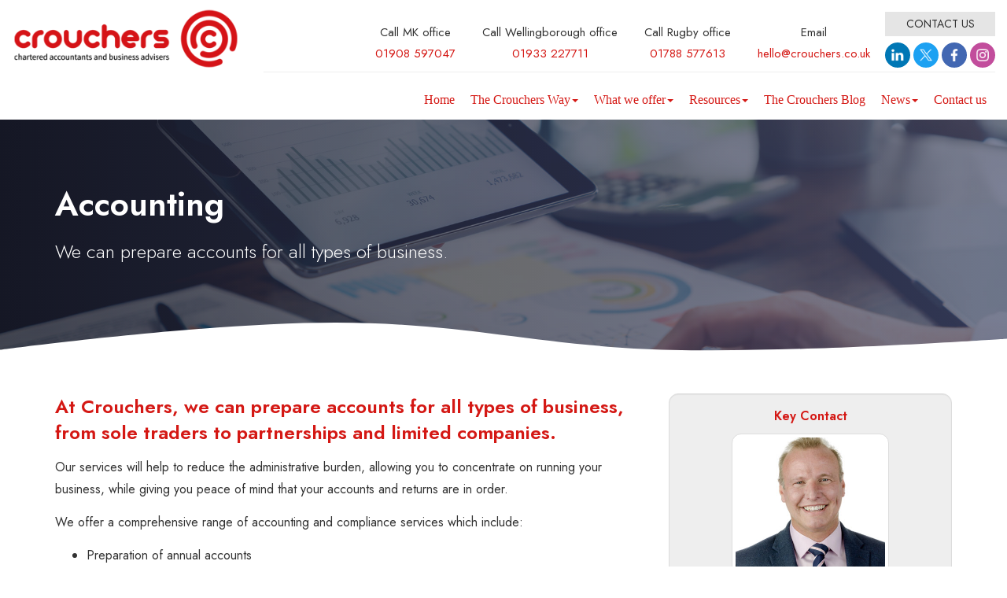

--- FILE ---
content_type: text/html; charset=utf-8
request_url: https://www.crouchers-accountants.co.uk/services/services-for-business/accounting
body_size: 19598
content:

<!doctype html>
<!--[if lt IE 7]> <html lang="en-gb" class="no-js lt-ie9 lt-ie8 lt-ie7"> <![endif]-->
<!--[if IE 7]>    <html lang="en-gb" class="no-js lt-ie9 lt-ie8"> <![endif]-->
<!--[if IE 8]>    <html lang="en-gb" class="no-js lt-ie9"> <![endif]-->
<!--[if gt IE 8]><!--> <html lang="en-gb"> <!--<![endif]-->
	<head><meta charset="utf-8" /><link rel="preconnect" href="https://cdnjs.cloudflare.com" /><link rel="preconnect" href="https://www.bootstrapcdn.com" /><link rel="preconnect" href="https://maxcdn.bootstrapcdn.com" /><link rel="preconnect" href="https://cdn.clientzone.com" /><link rel="preconnect" href="https://ajax.googleapis.com" /><meta name="viewport" content="width=device-width" /><link rel="shortcut icon" href="/favicon.ico" /><link rel="apple-touch-icon" href="/apple-touch-icon.png" />

<script src="https://use.typekit.net/dea5kyi.js" async></script>
<script>try{Typekit.load({ async: true });}catch(e){}</script>
<link rel="stylesheet" href="https://cdnjs.cloudflare.com/ajax/libs/animate.css/4.1.1/animate.min.css" />
  
 <!-- Google Tag Manager -->
<script>(function(w,d,s,l,i){w[l]=w[l]||[];w[l].push({'gtm.start':
new Date().getTime(),event:'gtm.js'});var f=d.getElementsByTagName(s)[0],
j=d.createElement(s),dl=l!='dataLayer'?'&l='+l:'';j.async=true;j.src=
'https://www.googletagmanager.com/gtm.js?id='+i+dl;f.parentNode.insertBefore(j,f);
})(window,document,'script','dataLayer','GTM-MPD2ZWT');</script>
<!-- End Google Tag Manager -->
  
<!-- Meta Pixel Code -->
<script>
!function(f,b,e,v,n,t,s)
{if(f.fbq)return;n=f.fbq=function(){n.callMethod?
n.callMethod.apply(n,arguments):n.queue.push(arguments)};
if(!f._fbq)f._fbq=n;n.push=n;n.loaded=!0;n.version='2.0';
n.queue=[];t=b.createElement(e);t.async=!0;
t.src=v;s=b.getElementsByTagName(e)[0];
s.parentNode.insertBefore(t,s)}(window, document,'script',
'https://connect.facebook.net/en_US/fbevents.js');
fbq('init', '1158807918245544');
fbq('track', 'PageView');
</script>
<noscript><img height="1" width="1" style="display:none"
src="https://www.facebook.com/tr?id=1158807918245544&ev=PageView&noscript=1"
/></noscript>
<!-- End Meta Pixel Code -->
	<meta property="og:image:secure_url" content="https://www.crouchers-accountants.co.uk/img/logo.png" /><link href="/css/styles.css" rel="stylesheet" type="text/css" media="screen" /><link href="/css/print.css" rel="stylesheet" type="text/css" media="print" /><link href="/css/themify-icons.css" rel="stylesheet" type="text/css" media="all" /><link href="/css/owl.carousel.min.css" rel="stylesheet" type="text/css" media="all" /><link href="/css/glightbox.css" rel="stylesheet" type="text/css" media="all" /><link href="https://maxcdn.bootstrapcdn.com/font-awesome/4.3.0/css/font-awesome.min.css" rel="stylesheet" type="text/css" media="all" /><script src="//cdn.clientzone.com/framework/3.0/modernizer/modernizr.custom.2.8.3.min.js"></script><script src="//ajax.googleapis.com/ajax/libs/jquery/3.5.1/jquery.min.js"></script><script src="//cdn.clientzone.com/framework/3.0/scripts/settings.js"></script><script src="//cdn.clientzone.com/framework/3.0/scripts/search.js"></script><script src="//cdn.clientzone.com/framework/3.0/bootstrap/bootstrap.min.js"></script><script src="//ajax.aspnetcdn.com/ajax/jquery.templates/beta1/jquery.tmpl.min.js"></script><script src="//cdn.clientzone.com/framework/3.0/scripts/date.format.js"></script><script src="//cdn.clientzone.com/framework/3.0/scripts/newswire.js"></script><link href="https://www.crouchers-accountants.co.uk/services/services-for-business/accounting" rel="canonical" /><title>
	Accounting Milton Keynes & Wellingborough : Crouchers
</title></head>
	<body id="body" class="page-services page-services-for-business page-accounting">
<form method="post" action="/services/services-for-business/accounting" id="form1">
<div class="aspNetHidden">
<input type="hidden" name="__VIEWSTATE" id="__VIEWSTATE" value="eU/zWljqW4iG+m6JywaCGguARdaXiYBIJBw/zPc/8oAftYg5HYtEwrK6thTHrjGFITJfKuQaWhXDgTWNus8jUfcLDw2IoaLfbkaeKswM/8eca7xn48DGFVdnSzSj2ArekzemEVVqM/KsBn4Vqegm7LvPPnUoEX7RNo/9HmErYenH4L0qfcfT9hHIBM40B7VooQJeX1FyYO4WNEFFHDAjH1QajwDWgsiQb9jE4BmSzm+0Fnlp3dbwalD409Xan75jqTal3VKdZ15/kBzS5/2aa8dXjab7Rs3BShYbVoFXdjRyhb8i4WLTd6bm2U+vIg3HYOZe0mNe+nUf+V1eijxDAjhF/AblOpJfnbyN3++6qfgcwHTWy6pYDu6pV85HR7iNn67ejusDY0b5Wrv8F2gT3810sNu3SrQJTcT3PJzvJWf5KV4A8wcgJb7F7+pb7QzPRGCoyan/VYhJR+Bp0woilr+aQDoMgdqDXJeWsV+9C+ZsypoBenw06E8o0klsha8uI2VEa165RpWZPCRC08RCzeQIPnr9fOgpxS4LJ4l6c4zAUmXA0uiICbRG62P6HrW31TQrJjiUwkNP4TOQtaRsuWNULPVP+70LipBe5Cmd74vcIyRxeHiRegLsUtAbiYa+jA6HSXY/46wTToKVEEu8rdhQJXZnC1xe8/9BLm0zhRoSzSwxr74I7JT7NvRVfbo3MFugiyvEiKWCtVPleBVWuwyzYAsDv5JYD50tPwXPMY29WomuyUjZ1NMwbgO8uJztDs3fL0SYkYcj8eQlC/fyKsrBv4VU099WpUFPrBRzmQs1pk2Q8tc9fqEnLlFWTMGV6C7uXCh1wT2CE/V62KaLWTeEuy3fni3MWAP2k8PkmDdcojRYjc2PbPa1ebGStuHcUn/jbTEdzDgwrt3QRVPeCBJubTGNRcUS7nhGtAb7lucEkzLgNnn5AJQ3bJ2MWLzOtYgNcrFyiK4zQ2t21eWPe1Zz8G3de7LjzRXBl9nhklGZ1J45n1jq+rEzM5BvF7v8wFxtwoXuStS1hLgrMaQXj+IRFPc40dCWuz6hn23oA8WLN9x5d2B4eOadKCxNbYWItgj/vmb6jAteQQrM8yj349pII60xgO6W9IexlcdEkGEPJe1oXIY0wUzJp/QCCD9rSFISyrXgjSGyALEINk0bVATCh8q6zCairCLtPrEo+0eVbmV4egGEr+7y662wLa4zumDjcNLTc+W6FQn/0G+RjA+piCLRV1+Tb8AD9KUcm3qzbG5bQjRou9Ioe5YkYy4HSVpv9B6X+HiIJ1FFkbs4e+YzVzbLfGSQozq/Z+eUcxjATcdDyO3ih8v6o5P8uUzwbZHdogFIeVfGCHiVhMPukUeO7EupacAXesGpLYTE+TZ88DUmRxo71QweMoDci+x35HjthNWhbh/2qHd4PsXThGzlFa6symwo4Oosq6T7GF8E5ibuH91I44MS7IETgHZrF8Ut98t6VcpbNp7V6uXsHXhwiwzTJYw3E2YO1J7jew52DJWqCJyC3R7T2LBfqEIT1c1P8UJoDOWDWRO6LRtLh7Yvn/xCD85NQIxWyTCT3gDY9j1Cj5XlY0Zfw/8KG0SNldLn7taoM2p8ACqn7C/EF57OjrOiAv/vavvhpZaTCHF2ngzDb6CWxEsCHN1EpXM08+6vt83053k+k5sbfRoN+7O/2VAZIWGIzXIzIgQrDwtjGIlgSjl4hytVxpr8X7UfAZW/lFiOqTCYleg77pLrlEmiZQE5/AJO7bLP6/uStedEBvVi+9A6IdN62UtLqx3IHJKIQLEHTtWKaR5JqC0YmmPrUcLV6KO+9RtaFvpRu7dXqKr6Dhi+bry6DZeeSj02gXx57RVPN9SWNBYqQ/tY/IKcpit9o8hcM1Jx6UeINEOrHbToO8Wi9jm4rviRfb24nQMpw5MHY7Wr3eKLhTemmcCYm4IVFjdiSSAeJ8lQPSYqcmwPlRhMysMfp/[base64]/084nkCYmMYZUwS2Qm/Z/ooFep6mym7JJXeuFNSOsPFEoGHeT2V7uS8lPi7UeI8OeTKaqiEbTLjh/[base64]/I7L/KVMkHnhneYHQtEB44wMq0FTRog5b1p50En0qWkN0LJOggbTR1WUt0j7zWhvvJh6UcRlhwIzKwpeMvsQuMit/TkwIKN2kSEb7bUMEIBDlJ/xUgn0IFHJd55eByRjoxSG7JGdmcF6zJhafN14cWtjlFev3AKUw1FsfMcfK1PuoPk6ZM17+m/Xp7KfiTCcgPzpHpVDKU3y2mKPUpct1VDbTZ3gQ+JGg0gyvr6Mp7hzGi11aze18MnLcvI/YtIBC6FRDN+Vc0mLdCMagEw78SFX+zyycVMQy/89dbKrfHh8m0gkEE5+ZJSJQI+bwnoyru5NguuMJ5FcP1834zBPcrrgfAgXeTCS1XcWL4aUWj+rcKOsnlcjIkZ7J+bWAI0hw2LJ8Ox3GAtaiXxd/ngJ36I8SR0MldSqfSDkN3tBC0O7HAnHlrUOKNU82cA3zR9GHEDeDSocdiyNWISpaX6CbbZ1SGru+w0d1RjSq2Yh0h//3+ECWLqJa4BUm1zXtqfPKSLQRNyKSwKUBWhH6vcULuDbnSsBEWGC/361EafZCK+i5qZ6RC+AuHlFArpO8NRG3rzQn4jp8OTG5wfohnbvVbjz17N+mkPHPhuy/RQQwcUbzcNAkXUNXkQPP9QkqaBrX/LzShoynH7jLMUckng+NXcR1wK86JC76nxmpaPYYtMCF1q3vMJQ2y5THQJIT8DrIq3QmWVFcsSEHFiz2e/j6R3I5PNQ4fs8jvJjrpE+9yt8mMbpOqu3qFQz4zOunc5rlqvNbc2I2IThu+ks5T8eWx+30NdW7w5M/F4xL/wXK5mGO9jiQWFOweqSDzC08JEIVFMKM5SyKIoS5+xVKMm3X1wEI40TH3ZHBQEHY6IPvaVrxV6GUu7u/wlhCN1RYx9Wx9tW9Em/w10cr2VD3NjelPIEzSafPchsC2CFY/okDqjajYQKS4A857lNZvnk3edn9KxRWj4aegR5heq7LYZcWPrt0FoyZNKtAw480SsYXNoi6+cfWLJTKmx3CLYustEHpvhF7qaCTv/+eGomEbYryR3JLbKe6wZlCMYYSZ23CH8F1m6m8t5GdMaX5thwhTDhsH8nYyTeRIulgXWNe+4hnxY/2jfX4q4WrNaOvQ1fuHAriu/YYq94RZj39HWb3MTIleyNFgvY8qD//lbjX5MCufpOFj4MRAQsdbPyrBosrU7Z6CGhHZYV07QAI2zOgreqCDcnmvtjd7Uynf0dEnGbHXhe/vZF2P6l6x3AR/wBK+RO4EVgjNuwMnoqzguifyig+VwYs5DWj4cHDVzjzv6Zsut/5Fx5CKL9XenCmCp1lHBbc/CKrK4yUk/P15b/XPy40fpWsf8XJ0IAuvQyWRVZnKJyqSpAQfKwod9ib9PjJgJ/YA7nuw8jG2yY7T4TVbHjt7MN3pXLXKpi4envysSNK11VRVSVk2Hq8BTBi/5WwxwM8GljlHIrjuUAo+Jd+6CYAJww3uYokw4EG1A9WDey/39R5/QYfj7SD8RzB2lF4OhizV7DO0Nin0KQtCARZsfY4ylJhYTZH18PjAcqVIqUedj+xc8gYZAFH6t/[base64]/Utr6OakfJPqW3QKVZhHJNnWWXPQVzdjr54DCouVUcR256Inis18dRVtUuS923vGLR4zFfq1YFc/5mxvs14vLtnHN+VPgQkgJneBU/rq5vVdsoexWdD7vsIMwaB6tgBQPZBd4yub44tNhNk8XFrHh+YggPk5UwSE7Zo5OogDJA4egHkv7tqlMuYUGOpu252bYdlq4esyvXW1p5lITOC4uPPrOVgNij00Gbq3o7Q+2ziqrLUD6UAurgMMKSc4VRubmZJpXN/iu/oOaLkJaYQYOiCogsd+T9LEOQBjtfNVCy6Cgd/xCD8sQIOYaXQ6z1wIFaXr+2WL4WCu4wbuS4xp1fe2kfLbBay7rY+0LRcBQT/EAjGZlgK3Vq9yO+DVExeECtvUkwL5kXtT/[base64]/F51ntxzDT/37vk8F6omAZZKtSCAIbVfK7STN9usn4WLzzaRKYWP72DZVZ1k0RsN1P1MxiLGQ7QqcfP4R79EEYuLS167pUehygHNIeQB4XIzNIeTXry99CdE0ly1GsIlNTzeCRmhBzQnzbT+87woCZmp9JsOy/M5USW+wXa6BkXfzvOvK7jKb8uluczziijKdPiFKdAg/XsbqOQfttcDEwcKS2jnCIe58oyaCS0RJNOwC3UQ4ZmHiUnUqBBFIZV2PBJolrEUXpWmlZuNgol7HgSG44+6XgwVC4XJv6W5lVJm4xPkVdFWKOAUk11DZTtbcCmzsLNkhjwE1EAmZM80SyuK34WAsVAcEEoRZTXdqv3HggzIC0s14e0bHIWcsKkZ/LpKqUqbvjFmJfXAwNYR9u1YvIMsWzeAl98W+elREqGdkkQ0FcmRa66d3mDV+XbiVDGYQ/4Wd4w1bZWtxqV3UpyENHPdYDAYHB4SVE1ZY7lkHwlVoJPX8OEWjP0nn2v+s8JCEdH3dMNRHHh1jXPl7bcHRX8PQ+Egc1FRJFu+8PtcSFMFxaYD0JSrhtMOoCqUebgsitzQKuFXkelVzZMiHdMcWoxtR7wXy3G2cnEo++Z/cS3ajXwR3ZHuF/g3tbOALFZ8HgYeuKnVb+MzdIr627WPTliN8DG22Ixr04A0SqMtCVZApCk7f/GrDVvGXo38IHraHNNkIHuF/PsQFCNjd2MtQqRzGBGk2clhQgsGNLihr1IV0S68JP7PxqxaIpfhPsvzqE/258XG31h/[base64]/aSOys0O9UxJ9i6d/of5Qbssk3UBw1jpDGMFFSBtffD6FJFgZQe4ZpyiqWKBWIdlnMIPofqSIs01xblvjaui27NOmjRp4T8/U4KAXCUlIvGDoIcdtLc2Q0U+TNAZJ0mh07x7Afk2UE3vgIGDEqB9HiNnZcCQlvKLgPVbF9rvzP/vr/EQhswktKoQB7El3sVt1JcPZSAZD3BeDa1dlO0f5WSb0aCWKtGCceJl2FM0OQut3YI43X+XZjo/olrhzocq8+laIAViZ43P2eAMpFiDleKBpu25SFDCUIqXYW0pNx5LZ5IByjJc0phsbXsw7jkeThu+MufjphB18yXsEVjV5hXbWfdvX7eeb6dUTu1cXpM1hOKK4bJhE6QPnkx3bQsHVtzV4UTcpr04+YFN9kgtB/aQklxM8q1a4ssbYd3C8jwCDYD4Y5Y+aC3Ti3g4S21Apz1NN5Mz4nOeLf1GJxjdRd0T+y/gLf7VgiglMpVUjEANOSsueJtGMhSBdRV28zeypQZzs5CJYFsaMcTTroAjlT3Fmk5tnu3SJ8YIvlbQc8kQ7I+1SXs7p8i59qLEnCshnP1ClLD97sIlZDFCdX2g02OlnIRqGv+S1nvCCkx1t9hOHNztpVa9/PLcRTaZpdYnNt/u6rTX+a3X/qpKHCOkRAZA+Z/82ZZLlPErsDl1dxIzw434APoH9+bGnvBolk87tJFSeGDuhVorXnFOC9HUJD8AtnwE2orOEcKeemDO/bd9ttKCw1Mj6CKTdmm+UhpmYOE2UhsKjA2mEZcGnkI9BrW63j9xocY6CB156h/PBzGHF2NCZzGdx5XGCB21VviWwhKTrZ4gWMeBWo/f4UesNy4d1Uxk3myvteCAYuNHj1JaXuYS0bRNtRf3pcy27Oz6vo5UHeDQ9CSeEcFxZs2tT5uVOh4jAMEeftPBIjPbm4attHDBRVR+/ACOndK8AQRPxSeG2WtM/4GkYs/Hfylpmpxxvqi7F8jgnsuM5MAnaq4n3bwc/JPNEfxF6P1r5lWOpWez2QgHj6EYqRn0AKe5tb74PEH6WO/t1qppDV1cicxc3D3sdVO43pGntLxJp6kPciiSNxEAxGVhSN9jJZKSMZrRi1RwI+HPMKrHAGaX+xThctWGckGvX/[base64]/ZUi9826DynjCsz08GlXczVjBLVMqGll7FvIrdrVHIhCvH9YXjlFAbOgvlXhl5HU9wrxZIkO+xOGxqLHVFXiGUHQVpCoAAxfOXCKvY70+1oK382YVLt6hbCPB2i+QJm0unwsI4hi2v34FFHw9rHStV5W2QYML3/q0K7fg0tuYvDk1XtC0/PLp0vvtFOdfHsfeUhLN4vCvGjD8NdEfuvRiqmysTLClML5kVjh9/tXxJCjCL6lg==" />
</div>
<!-- Google Tag Manager (noscript) -->
<noscript><iframe src="https://www.googletagmanager.com/ns.html?id=GTM-MPD2ZWT" height="0" width="0" style="display:none;visibility:hidden"></iframe></noscript>
<!-- End Google Tag Manager (noscript) -->

<!-- IE6 warning and Accessibility links -->
<div class="container"> 
	<div class="access-links">
	<h2 id="page-top">Accessibility links</h2>
	<ul>
		<li><a href="#skip-to-content" title="">Skip to content</a></li>
		<li><a href="/accessibility" title="">Accessibility Help</a></li>
	</ul>
</div>
	<div class="browser-wrap">
    <div class="chromeframe" style="display: none;">
        <p>You are using an outdated browser. <a href="https://browse-better.com/">Upgrade your browser today</a> for a better experience of this site and many others.</p>
    </div>

    <!--[if IE]> 
        <div class="chromeframe-ie">
            <p>You are using an outdated browser. <a href="https://browse-better.com/">Upgrade your browser today</a> for a better experience of this site and many others.</p>
        </div>
        <div class="small">
            <p>If you are having trouble viewing this website and would like some information please contact us on the details below...</p>
            <p>Tel: <a target="_self" href="tel:01908 597047">01908 597047</a> / <a target="_self" href="tel:01933 227711">01933 227711</a></p>
            <p>Email: <a href="mailto:hello@crouchers.co.uk">hello@crouchers.co.uk</a></p>
            <p>Address: <span itemscope itemtype="http://schema.org/AccountingService" class="address-mini">Crouchers Chartered Accountants, 
<span itemprop="address" itemscope itemtype="http://schema.org/PostalAddress">
<span itemprop="streetAddress">1 Copperhouse Court, Caldecotte Business Park</span>, <span itemprop="addressLocality"> Milton Keynes</span>, <span itemprop="addressRegion">Buckinghamshire</span> <span itemprop="postalCode"> MK7 8NL</span>
</span>
</span></p>
        </div>
    <![endif]-->
</div>
</div> 
    <!-- / IE6 warning and Accessibility links --> 
    <div class="site-wrap"> 
        <header id="header" class="site-header-wrap"> 
            <div class="navbar-wrapper">
                <div class="container-fluid container-sm">
                    <div class="row">
                        <div class="col-sm-12 col-md-3">
                            <a href="/" title="Crouchers Chartered Accountants - Accountants in Milton Keynes & Wellingborough" id="logo print-logo" class="logo-wrap">
                                <img src="/img/logo.png" alt="Crouchers Chartered Accountants - logo" class="logo">
                            </a>
                        </div>
                        <div class="col-sm-12 col-md-9"> 
                            <div class="header-aside"> 
                                <p class="details">
                                    Call MK office<br>
                                    <a target="_self" href="tel:01908 597047">01908 597047</a>
                                </p>
                                <p class="details">
                                    Call Wellingborough office<br>
                                    <a target="_self" href="tel:01933 227711">01933 227711</a>
                                </p>
                                <p class="details">
                                    Call Rugby office<br>
                                    <a target="_self" href="tel:01788 577613">01788 577613</a>
                                </p>
                                <p class="details">
                                    Email<br>
                                    <a target="_self" href="mailto:hello@crouchers.co.uk">hello@crouchers.co.uk</a>
                                </p>
                                <div class="social-media">
                                    <a href="/contact-us" class="btn btn-primary btn-sm">Contact us</a><br>
                                    <a href="https://www.linkedin.com/company/crouchers-accountants/" target="_blank" class="linkedin" rel="noopener">
                                        <img src="/img/icons/linkedin-ts.png" alt="LinkedIn">
                                    </a>
                                    <a href="https://twitter.com/CrouchersLtd" target="_blank" class="twitter" rel="noopener">
                                        <img src="//cdn.clientzone.com/images/social-media/x-ts.png" alt="X">
                                    </a>
                                    <a href="https://www.facebook.com/Crouchers/" target="_blank" class="facebook" rel="noopener">
                                        <img src="/img/icons/facebook-ts.png" alt="Facebook">
                                    </a>
                                    <a href="https://www.instagram.com/crouchersltd/" target="_blank" class="instagram" rel="noopener">
                                        <img src="/img/icons/instagram-ts.png" alt="Instagram">
                                    </a>
                                </div>
                            </div>
                            <nav>
  <div class="navbar navbar-default"><div class="navbar-header"><button type="button" class="navbar-toggle" data-toggle="collapse" data-target=".navbar-collapse"><span class="icon-bar"></span><span class="icon-bar"></span><span class="icon-bar"></span><span class="burger-menu-title">MENU</span></button></div><div class="navbar-collapse collapse">
<ul data-cmsnoindex="true" class="nav navbar-nav">
<li><a target="_self" title="Home" href="/">Home</a></li>
<li class="dropdown">
<a class="dropdown-toggle" data-toggle="dropdown" data-hover="dropdown" href="/the-crouchers-way" title="The Crouchers Way" target="_self">The Crouchers Way<b class="caret"></b></a>
<ul class="dropdown-menu">
<li><a target="_self" title="Overview" href="/the-crouchers-way">Overview</a></li>
<li><a target="_self" title="Why Crouchers" href="/the-crouchers-way/why-crouchers">Why Crouchers</a></li>
<li><a target="_self" title="What our clients say!" href="/the-crouchers-way/what-our-clients-say">What our clients say!</a></li>
<li><a target="_self" title="Meet the team" href="/the-crouchers-way/meet-the-team">Meet the team</a></li>
<li><a target="_self" title="Careers" href="/the-crouchers-way/careers">Careers</a></li>
</ul>
</li>
<li class="dropdown">
<a class="dropdown-toggle" data-toggle="dropdown" data-hover="dropdown" href="/services" title="Services" target="_self">What we offer<b class="caret"></b></a>
<ul class="dropdown-menu">
<li><a target="_self" title="Overview" href="/services">Overview</a></li>
<li><a target="_self" title="Services for business" href="/services/services-for-business">Services for business</a></li>
<li><a target="_self" title="Services for individuals" href="/services/services-for-individuals">Services for individuals</a></li>
<li><a target="_self" title="Specialist services" href="/services/specialist-services">Specialist services</a></li>
<li><a target="_self" title="Provision of Services Regulations" href="/services/provision-of-services-regulations">Provision of Services Regulations</a></li>
</ul>
</li>
<li class="dropdown">
<a class="dropdown-toggle" data-toggle="dropdown" data-hover="dropdown" href="/resources" title="Resources" target="_self">Resources<b class="caret"></b></a>
<ul class="dropdown-menu">
<li><a target="_self" title="Overview" href="/resources">Overview</a></li>
<li><a target="_self" title="Your business" href="/resources/your-business">Your business</a></li>
<li><a target="_self" title="Your money" href="/resources/your-money">Your money</a></li>
<li><a target="_self" title="Tax strategies" href="/resources/tax-strategies">Tax strategies</a></li>
<li><a target="_self" title="Tax information" href="/resources/tax-information">Tax information</a></li>
<li><a target="_self" title="Interactive tools" href="/resources/interactive-tools">Interactive tools</a></li>
</ul>
</li>
<li><a target="_self" title="The Crouchers Blog" href="/the-crouchers-blog">The Crouchers Blog</a></li>
<li class="dropdown">
<a class="dropdown-toggle" data-toggle="dropdown" data-hover="dropdown" href="/news" title="News" target="_self">News<b class="caret"></b></a>
<ul class="dropdown-menu">
<li><a target="_self" title="Overview" href="/news">Overview</a></li>
<li><a target="_self" title="Business News" href="/news/business-news">Business News</a></li>
<li><a target="_self" title="Publications" href="/news/publications">Publications</a></li>
</ul>
</li>
<li><a target="_self" title="Contact us" href="/contact-us">Contact us</a></li>
</ul>
</div></div>
</nav>
                        </div>
                    </div>
                </div>
            </div>
        </header>

        <div class="modal fade" id="myIndexModal" tabindex="-1" role="dialog" aria-labelledby="myModalLabel" aria-hidden="true">
            <div class="modal-dialog modal-lg">
                <div class="modal-content">
                    <div class="modal-header">
                        <button type="button" class="close" data-dismiss="modal">
                            <span aria-hidden="true">×</span>
                            <span class="sr-only">Close</span>
                        </button>
                        <h4 class="modal-title" id="myModalLabel">Search</h4>
                    </div>
                    <div class="modal-body">
                        <div id="searchareaWidget" class="form-search">
  
<div class="input-group">
    <input name="ctl00$ctl00$ctl12$txtSearchBox" type="text" id="ctl12_txtSearchBox" class="form-control search-query" placeholder="Site Search..." />
    
    <span class="input-group-btn">
	    <button class="btn btn-default search-button" value="Search" type="button" onclick="dosearch('search','ctl12_txtSearchBox');" >
	    Search
	    </button>
	</span>
    
</div>
  <script type="text/javascript">

        var $searchinput = $('.search-query');

        // Hook the key down event for the search input box and enter being pressed. Redirect the browser to the relevant search page to emulate the
        // search submit button press operation which in this case isn't available.
        $searchinput.keydown(function(event){

        if (event.keyCode == 13)
        {
        event.preventDefault();
        window.location = "/search?Q="+$searchinput.val();
        }

        });
      </script>
</div>
                    </div>
                </div>
            </div>
        </div>  
                
        

        
            <div class="page-title-wrap">
                <div class="container">
                    <div class="text-wrap">
                        <h1 class="animate__animated animate__slideInDown">Accounting</h1>
                        <p class="lead animate__animated animate__slideInUp">We can prepare accounts for all types of business.</p>
                    </div>
                </div>
                <div class="svg-container">
                    <svg id="wave" viewbox="0 0 1440 45" xmlns="http://www.w3.org/2000/svg">
                        <path d="M0 39C0 39 291.625 0.0315932 479.5 0C667.764 -0.0316586 771.789 34.5337 960 39C1147.5 43.4495 1440 23 1440 23V45H0V39Z" fill="white"></path>
                    </svg>
                </div>
            </div>
        
        
        <div class="site-main-content-wrap ghide-overflow">
            <!-- Skip to content link - place just before main content! -->
            <a name="skip-to-content" class="skip-to-content"></a>
            <!-- / Skip to content link -->
            
            <section class="g-padding-large">
    <div class="container">
        <div class="row">
            <div class="col-sm-8">
                
<p class="opening-para">At Crouchers, we can prepare accounts for all types of business, from sole traders to partnerships and limited companies.</p>
<p>Our services will help to reduce the administrative burden, allowing you to concentrate on running your business, while giving you peace of mind that your accounts and returns are in order.</p>
<p>We offer a comprehensive range of accounting and compliance services which include:</p>
<ul>
	<li>Preparation of annual accounts</li>
	<li>Preparation of periodic management accounts</li>
	<li>Book-keeping services</li>
	<li>Maintaining PAYE and VAT records and associated returns</li>
	<li>Preparation for HMRC investigations</li>
	<li>PAYE and national insurance compliance</li>
	<li>Self Assessment advice</li>
</ul>
<p class="closing-para">Please <a href="/contact-us" title="Contact us">contact us</a> for more information.</p>
            </div>
            <div class="col-sm-4">
                
                    <div class="well text-center">
    <h5>Key Contact</h5>
    <img src="/img/team/darren-croucher.jpg" width="200px" class="img-thumbnail img-responsive" />
    <h4 class="push-top">Darren Croucher</h4>
    <p><strong>Contact details</strong></p>
    <p><strong>Email:</strong> <a href="mailto:darren@crouchers.co.uk">darren@crouchers.co.uk</a></p>
    <p><strong>Phone:</strong> 01908 597047 / 01933 227711</p>
</div>
                    <div class="well text-center">
    <h5>Key Contact</h5>
    <img src="/img/team/james-day.jpg" width="200px" class="img-thumbnail img-responsive" />
    <h4 class="push-top">James Day</h4>
    <p><strong>Contact details</strong></p>
    <p><strong>Email:</strong> <a href="mailto:james@crouchers.co.uk">james@crouchers.co.uk</a></p>
    <p><strong>Phone:</strong> 01908 597 047</p>
</div>
                
                
                
                
                
                
                
                
                
                  

                
                

                
                
                

                
				
 				
				
                
 				

				
                
                
            </div>
        </div>
	</div>
</section>

<section class="afcl-navigation-wrap light-bg-wrap g-padding-huge">   
    <div class="container text-center">
        <nav>
  <div class="content-page-nav-list-wrap">
<div class="list-group">
<a class="list-group-item active" title="Accounting" target="_self" href="/services/services-for-business/accounting">Accounting</a>
<a class="list-group-item" title="Auditing" target="_self" href="/services/services-for-business/auditing">Auditing</a>
<a class="list-group-item" title="Business start-up" target="_self" href="/services/services-for-business/business-start-up">Business start-up</a>
<div class="list-group">
<a class="list-group-item" title="Business tax" target="_self" href="/services/services-for-business/business-tax">Business tax</a>
<a class="list-group-item" title="Business support" target="_self" href="/services/services-for-business/business-support">Business support</a>
<div class="list-group">
<a class="list-group-item" title="Cloud and Bookkeeping" target="_self" href="/services/services-for-business/cloud-and-bookkeeping">Cloud and Bookkeeping</a>
<a class="list-group-item" title="Company secretarial" target="_self" href="/services/services-for-business/company-secretarial">Company secretarial</a>
<a class="list-group-item" title="Computer services" target="_self" href="/services/services-for-business/computer-services">Computer services</a>
<a class="list-group-item" title="Corporate finance" target="_self" href="/services/services-for-business/corporate-finance">Corporate finance</a>
<a class="list-group-item" title="Payroll" target="_self" href="/services/services-for-business/payroll">Payroll</a>
<a class="list-group-item" title="Succession planning" target="_self" href="/services/services-for-business/succession-planning">Succession planning</a>
</div>
</div>
</nav>
    </div>
</section>   


    <section class="simple-parallax half-height one relative jarallax dark" data-jarallax="" data-speed="0.2">
         <div class="container text-center">
        <div class="g-padding-t large">
            <h3>Testimonials</h3>
        </div>
    </div>
        <div class="container">
            <div class="testimonial testimonials-two owl-carousel owl-theme">
               <div class="item">
  <div class="inner-wrap">
     <div class="text-wrap">
        <blockquote>
          <div class="text">
              <p>“As a writer, words are my business. The professionalism of Crouchers ensures I never have to worry about the numbers. I'd unhesitatingly recommend their services.”</p>
              <footer>Michael Calvin, Best-selling author</footer>
          </div>
        </blockquote>
      </div>
  </div>
</div>


<div class="item">
  <div class="inner-wrap">
     <div class="text-wrap">
        <blockquote>
          <div class="text">
              <p>“When my accountant retired I was worried we would not get the same personal service from another firm. The old accountant promised to find us a suitable replacement and in doing so chose Crouchers. I was a bit sceptical at first but I have been impressed over the last four years. All the work carried out has been very satisfactory and when matters needed discussing I was able to have a conversation without it being a formal affair. Their grasp of my situation rather than just processing my account is what makes the difference. This gives you the extra input sometimes needed when making decisions. A very competent and good group of people I can highly recommend.”</p>
              <footer>Marc Pugliese, Manging Director, VRS VAT REFUND SERVICES LIMITED</footer>
          </div>
        </blockquote>
      </div>
  </div>
</div>


<div class="item">
  <div class="inner-wrap">
     <div class="text-wrap">
        <blockquote>
          <div class="text">
              <p>“I have always found Wajih to be professional, knowledgeable, friendly and easy to talk to.  I have been with Crouchers for over five years and he has been my main contact during that time.  I am very happy with the service provided”</p>
              <footer>Colin Williams, Director, Williams Leadership Development Ltd</footer>
          </div>
        </blockquote>
      </div>
  </div>
</div>

<div class="item">
  <div class="inner-wrap">
     <div class="text-wrap">
        <blockquote>
          <div class="text">
              <p>“Darren came to our rescue when our accountants of 15 years suddenly stopped responding to our emails. We urgently needed our accounts submitting for the tax year end. Darren was brilliant, he quickly and efficiently sorted our accounts and submitted them with no fuss.  The communication was great with us being kept informed of everything. He is always available to give us advice when needed, which is reassuring.  We're so pleased we are now with Crouchers Ltd.”</p>
              <footer>Kevin and Dawn Wal, KMW Property Services Ltd</footer>
          </div>
        </blockquote>
      </div>
  </div>
</div>

<div class="item">
  <div class="inner-wrap">
     <div class="text-wrap">
        <blockquote>
          <div class="text">
              <p>“We would highly recommend Crouchers for busy business owners looking for extra support with PAYE, Payroll and Year End Accounts. They have a friendly efficient team, always prepared to provide help. Their input has freed up valuable time, allowing us to concentrate on growing Our business.”</p>
              <footer>Gurjit &amp; Rukinder Lakhan, Directors, Buy Sell &amp; Loan Shop Limited</footer>
          </div>
        </blockquote>
      </div>
  </div>
</div>

<div class="item">
  <div class="inner-wrap">
     <div class="text-wrap">
        <blockquote>
          <div class="text">
              <p>“Darren Croucher has been our accountant for some ten years now, preparing our company accounts and self assessment returns. When we decided to sell our limited company, Arcona Yachts UK, four years ago, he helped us through the process, preparing financial documents and provided excellent and invaluable advice to achieve the best outcome. He remains a friend and adviser and we really value his services.”</p>
              <footer>Sue and Tony Bottomley</p>
          </div>
        </blockquote>
      </div>
  </div>
</div>

<div class="item">
  <div class="inner-wrap">
     <div class="text-wrap">
        <blockquote>
          <div class="text">
              <p>“I have been with Crouchers several years now and found them to be Proficient and helpful with every aspect of my companies requirements. Happy to recommend to others.”</p>
              <footer>Simon Waumsley</p>
          </div>
        </blockquote>
      </div>
  </div>
</div>

<div class="item">
  <div class="inner-wrap">
     <div class="text-wrap">
        <blockquote>
          <div class="text">
              <p>“We run a small Day Care Centre for the elderly and Darren, Natalie and the Team at Crouchers have serviced our Accounts for the last 2 years.  We have a marvellous rapport with all the team and nothing is too much trouble, especially for lovely Natalie who answers all my mundane questions with cheerful but professional responses.  Well done Crouchers, we are extremely grateful for your help and support and so pleased to have you working alongside us.”</p>
              <footer>Sue Tearle, Company Director, Golden Years Day Care Ltd.</footer>   
          </div>
        </blockquote>
      </div>
  </div>
</div>

<div class="item">
  <div class="inner-wrap">
     <div class="text-wrap">
        <blockquote>
          <div class="text">
              <p>“Look forward to getting through the accounts with such ease again next year.”</p>
              <footer>Steve Cockerham, Managing Director, Office Furniture Warehouse.</footer>
          </div>
        </blockquote>
      </div>
  </div>
</div>

<div class="item">
  <div class="inner-wrap">
     <div class="text-wrap">
        <blockquote>
          <div class="text">
              <p>“I have been with Crouchers Accountants for a couple of years. I am very pleased with the service they offer and the truly professional way Darren deals with all matters.”</p>
              <footer>Mark I White, M I W Construction Limited.</footer>
          </div>
        </blockquote>
      </div>
  </div>
</div>

<div class="item">
  <div class="inner-wrap">
     <div class="text-wrap">
        <blockquote>
          <div class="text">
               <p>“Darren and his team at Crouchers have been instrumental to the growth of my business throughout the years that I have been working with him, on the ball with his tax advice and above all willing to go that extra mile to help with any matters that may arise.”</p>
              <footer>James Hardwick, Charleston Financial.</footer>
          </div>
        </blockquote>
      </div>
  </div>
</div>

<div class="item">
  <div class="inner-wrap">
     <div class="text-wrap">
        <blockquote>
          <div class="text">
              <p>“We are a small double glazing business in Bedfordshire. Since Crouchers Accountants have taken over our accounts, we have had nothing but an outstanding service, where a member of the team is always on hand to support our business. Darren Croucher has thoughtfully given our business his professional support and personal guidance, with the support of his team throughout the year. I can't thank him enough for all he is doing for the business. James Morris has been a complete gem, he has consistently provided our business informative and knowledgeable support. His knowledge of Quickbooks and accounting is outstanding and I could not do my job without him! Crouchers Accountants have consistently provided outstanding service, with an invested interest in our professional and personal wellbeing and helping in building a future we will be proud of. Thank you Darren and Team.”</p>
              <footer>PA to Raj Jhall, BWS Windows Ltd</footer>
          </div>
        </blockquote>
      </div>
  </div>
</div> 
            </div>
        </div>        
    </section>

<script>

        jQuery(document).ready(function($) {
          $('.testimonials-two').owlCarousel({
            items: 1,
            nav:true,
            loop: true,
            autoplay: true,
            autoplayHoverPause:false,
            dots: false,
            smartSpeed: 1000
          });
          });
        
</script>

            
        </div>
        <section class="signup">
            <div class="g-padding-large">
                <div class="container">
                    <div class="col-sm-8">
                        <h3>Latest news from Crouchers Ltd</h3>
                        <p>Our free monthly e-mail newsletter rounds up the business and tax news that affects you.</p>
                    </div>
                    <div class="col-sm-4">
                         <p class="signup-btn"><a href="/registration/register" class="btn btn-primary">Sign up</a></p>
                    </div>
                </div>
            </div>
        </section>
        <footer class="site-footer-wrap ">
            <div class="g-padding-large">
                <div class="container">
                    <div class="row">
                        <div class="col-sm-7 col-lg-8">
                            <div class="bg-divider">
                                <div class="logos">
                                    <img loading="lazy" src="/img/acca.png" alt="acca" class="acca"> <object class="icaew-logo" data="//cdn.clientzone.com/images/accreditation/icaew-w-r.svg" type="image/svg+xml"></object> 
                                </div>
                                <p><span id="minisitemapwidget">
  <a href="/home" title="Home" target="_self">Home</a> | <a href="/contact-us" title="Contact us" target="_self">Contact us</a> | <a href="/site-map" title="Site map" target="_self">Site map</a> | <a href="/accessibility" title="Accessibility" target="_self">Accessibility</a> | <a href="/disclaimer" title="Disclaimer" target="_self">Disclaimer</a> | <a href="/privacy" title="Privacy" target="_self">Privacy</a> | <a href="/help" title="Help" target="_self">Help</a> | </span></p>
                                <div class="social-media">
                                   <a href="https://www.facebook.com/Crouchers/" title="Facebook" class="facebook" rel="noopener">
                                        <span class="ti-facebook"></span>
                                    </a> 
                                    <a href="https://twitter.com/CrouchersLtd" title="Twitter" class="twitter">
                                        <span class="ti-twitter"></span>
                                    </a>
                                    <a href="https://www.linkedin.com/company/crouchers-accountants/" title="linkedin" class="linkedin">
                                        <span class="ti-linkedin"></span>
                                    </a>
                                    <a href="https://www.instagram.com/crouchersltd/" target="_blank" class="instagram" rel="noopener">
                                        <span class="ti-instagram"></span>
                                    </a>
                                </div>
                                <span class="glyphicon glyphicon-map-marker"></span> <span itemscope itemtype="http://schema.org/AccountingService" class="address-mini">Crouchers Chartered Accountants, 
<span itemprop="address" itemscope itemtype="http://schema.org/PostalAddress">
<span itemprop="streetAddress">1 Copperhouse Court, Caldecotte Business Park</span>, <span itemprop="addressLocality"> Milton Keynes</span>, <span itemprop="addressRegion">Buckinghamshire</span> <span itemprop="postalCode"> MK7 8NL</span>
</span>
</span><br>
                                <span class="glyphicon glyphicon-map-marker"></span> <span itemscope itemtype="http://schema.org/AccountingService" class="address-mini">Crouchers Chartered Accountants, 
<span itemprop="address" itemscope itemtype="http://schema.org/PostalAddress">
<span itemprop="streetAddress">Linden Building A, 8-9 Regents Park, Booth Drive</span>, <span itemprop="addressLocality"> Wellingborough</span>, <span itemprop="addressRegion">Northants</span> <span itemprop="postalCode"> NN8 6GR</span>
</span>
</span><br>
                                <span class="glyphicon glyphicon-map-marker"></span> <span itemscope itemtype="http://schema.org/AccountingService" class="address-mini">Crouchers Chartered Accountants, 
<span itemprop="address" itemscope itemtype="http://schema.org/PostalAddress">
<span itemprop="streetAddress">Office Suite 3, The Hall, Priory Hill, Rugby Road</span>, <span itemprop="addressLocality"> Wolston</span> <span itemprop="postalCode"> CV8 3FZ</span>
</span>
</span><br>
                                <small>Crouchers Ltd | Registered Office : Milton Keynes address above | Co. No. : 08647307 | Registered in England<br>
                                Crouchers Chartered Accountants is registered to carry out audit work in the UK by The Association of Chartered Certified Accountants.  Details of our registration can be viewed at <a href="https://www.auditregister.org.uk/Location/LocationDetails/297357" target="_blank" rel="noopener">www.auditregister.org.uk</a>.</small>
                                
                            </div>
                        </div>
                        <div class="col-sm-5 col-lg-offset-1 col-lg-3">
                            <div class="contact-wrap">
                                <p><span>Call us:</span><a href="tel:01908 597047">01908 597047</a><br><a href="tel:01933 227711">01933 227711</a><br><a href="tel:01788 577613">01788 577613</a></p>
                            </div>
                            <div class="contact-wrap">
                                <p><span>Send an email:</span> <a href="mailto:hello@crouchers.co.uk">hello@crouchers.co.uk</a></p>
                            </div>
                            <p>Crouchers Chartered Accountants - Accountants in Milton Keynes & Wellingborough</p>
                        </div>
                    </div>
                </div>
            </div>    
            <div class="end-wrap">
                <div class="container">
                    <small>&COPY; 2026 Crouchers Chartered Accountants. All rights reserved. We use cookies on this website, you can find <a href="/privacy#cookies">more information about cookies here</a>.</small>    
                </div>
            </div>     
        </footer>
        
    </div>
    <!--/end site-wrap -->
    <!-- Scripts go here -->
    <script src="//cdn.clientzone.com/framework/3.0/scripts/placeholder.min.js"></script>
    <script src="/scripts/scripts.js"></script>
<!--[if lt IE 9]>
      <script src="//cdn.clientzone.com/framework/3.0/Bootstrap/respond.min.js"></script>
    <![endif]-->

<script src="/scripts/owl.carousel.js"></script>
<script src="/scripts/headroom.js"></script>
<script type="text/javascript" src="//cdn.rawgit.com/icons8/bower-webicon/v0.10.7/jquery-webicon.min.js" async=""></script>
<script>
    (function() {
        var header = document.querySelector("#header");

        var headroom = new Headroom(header, {
            tolerance: {
                down : 10,
                up : 20
            },
            offset : 15,
        });
        headroom.init();

    }());

        jQuery(document).ready(function($) {
          $('.loop').owlCarousel({
            center: true,
            items: 1,
            loop: true,
            autoplay: true,
            dots: false,
            smartSpeed: 2000,
            autoplayTimeout: 8000,
            onInitialized: startProgressBar,
            onTranslate: resetProgressBar,
            onTranslated: startProgressBar,
            responsive: {
              600: {
                items: 1
              }
            }
          });
          
        });
        $(document).ready(function() {
             
            $("#testimonial-slides").owlCarousel({
            items : 2, //10 items above 1000px browser width
            itemsDesktop : [1200,2], //5 items between 1000px and 901px
            itemsDesktopSmall : [992,1], // betweem 900px and 601px
            itemsTablet: [600,1], //2 items between 600 and 400
            itemsMobile : [400,1], // 1 item under 400
            autoHeight : true,
            loop: true,
            autoplayHoverPause:true,
            smartSpeed: 1000,
            autoplayTimeout: 4000,
            autoPlay: true
            });
        });
        function startProgressBar() {
          // apply keyframe animation
          $(".slide-progress").css({
            height: "100%",
            transition: "height 4000ms"
          });
        }

        function resetProgressBar() {
          $(".slide-progress").css({
            height: 0,
            transition: "height 0s"
          });
        }

    </script>
<script src="/scripts/glightbox.js" async=""></script>
<script>
    var lightboxVideo = GLightbox({
        selector: '.glightbox3'
    });
    lightboxVideo.on('slide_changed', ({ prev, current }) => {
        console.log('Prev slide', prev);
        console.log('Current slide', current);

        const { slideIndex, slideNode, slideConfig, player } = current;

        if (player) {
            if (!player.ready) {
                // If player is not ready
                player.on('ready', (event) => {
                    // Do something when video is ready
                });
            }

            player.on('play', (event) => {
                console.log('Started play');
            });

            player.on('volumechange', (event) => {
                console.log('Volume change');
            });

            player.on('ended', (event) => {
                console.log('Video ended');
            });
        }
    });

    /* var exampleApi = GLightbox({ selector: null });
exampleApi.insertSlide({
    href: 'https://picsum.photos/1200/800',
});
exampleApi.insertSlide({
    width: '500px',
    content: '<p>Example</p>'
});
exampleApi.insertSlide({
    href: 'https://www.youtube.com/watch?v=WzqrwPhXmew',
});
exampleApi.insertSlide({
    width: '200vw',
    content: document.getElementById('inline-example') 
});
exampleApi.open(); */
</script>
<script src="https://unpkg.com/jarallax@1.10.7/dist/jarallax.min.js" async=""></script>



<script type="application/ld+json">
{
"@context": "https://schema.org",
"@type": "Organization",
  "name": "Crouchers Chartered Accountants",
  "url": "https://www.crouchers-accountants.co.uk/services/services-for-business/accounting",
  "logo": "https://www.crouchers-accountants.co.uk/img/logo.png",
  "image": "https://www.crouchers-accountants.co.uk/img/logo.png",
  "description": "Crouchers Chartered Accountants are accountants in Milton Keynes & Wellingborough with clients across all the surrounding areas.",

"department": 
    [
        {
            "name": "Crouchers Chartered Accountants",
		"url": "https://www.crouchers-accountants.co.uk/services/services-for-business/accounting",
		"image": "https://www.crouchers-accountants.co.uk/img/logo.png",
		"priceRange": "&pound;&pound;&pound;",
			"@type": "AccountingService",
            "address": {
                "@type": "PostalAddress",
                "addressLocality": "Milton Keynes",
                "addressRegion": "Buckinghamshire",
                "postalCode": "MK7 8NL",
                "streetAddress": "1 Copperhouse Court, Caldecotte Business Park"
            },
            "openingHours": [
                "Mo-Fr 09:00-17:00"
            ],
            "telephone" : "01908 597047",
"hasmap" : "https://www.google.co.uk/maps/place/Crouchers+Chartered+Accountants/@52.0054812,-0.6998659,17z/",
  "contactPoint": {
    "@type": "ContactPoint",
            "telephone" : "01908 597047",
    "contactType": "Customer Support"
  }
        },
        {
            "name": "Crouchers Chartered Accountants",
		"url": "https://www.crouchers-accountants.co.uk/services/services-for-business/accounting",
		"image": "https://www.crouchers-accountants.co.uk/img/logo.png",
		"priceRange": "&pound;&pound;&pound;",
			"@type": "AccountingService",
            "address": {
                "@type": "PostalAddress",
                "addressLocality": "Wellingborough",
                "addressRegion": "Northamptonshire",
                "postalCode": "NN8 6GR",
                "streetAddress": "Charles House, 6 Regent Park, Booth Drive"
                },
            "openingHours": [
                "Mo-Fr 09:00-17:00"
            ],
            "telephone" : "01933 227711",
      "hasmap" : "https://www.google.co.uk/maps/place/Regent+Park/@52.3014575,-0.7335818,19z",
  "contactPoint": {
    "@type": "ContactPoint",
    "telephone": "01933 227711",
    "contactType": "Customer Support"
        }
  
    }
    ],
"email": "hello@crouchers.co.uk"
}
</script>



<script type="application/ld+json">
{ "@context" : "https://schema.org",
  "@type" : "Organization",
  "name" : "Crouchers Chartered Accountants",
  "legalName" : "Crouchers Ltd",
  "url" : "https://www.crouchers-accountants.co.uk/",
  "sameAs" : [ "https://www.accaglobal.com/gb/en/member/find-an-accountant/find-firm/results/details.html?isocountry=GB&location=&country=UK&firmname=crouchers&organisationid=ACCA&hid=&pagenumber=1&resultsperpage=5&requestcount=1&advisorid=3165858",
  "https://www.auditregister.org.uk/Location/LocationDetails/297357",
  "https://www.linkedin.com/company/crouchers-accountants/",
"https://twitter.com/CrouchersLtd",
"https://www.facebook.com/Crouchers/",
"https://www.instagram.com/crouchersltd/",
"https://find-and-update.company-information.service.gov.uk/company/08647307"] 
}
</script>

<script type="application/ld+json">
    {
      "@context" : "https://schema.org",
      "@type" : "WebSite",
      "name" : "Crouchers Chartered Accountants",
       "alternateName": ["Crouchers",
       "Crouchers Ltd"
       ],
      "url" : "https://www.crouchers-accountants.co.uk"
    }
  </script>

<script type="text/javascript" src="https://platform-api.sharethis.com/js/sharethis.js#property=62a2ec7ddfe75700198790e2&product=inline-share-buttons" async=""></script>
<div class="aspNetHidden">

	<input type="hidden" name="__VIEWSTATEGENERATOR" id="__VIEWSTATEGENERATOR" value="E961C153" />
	<input type="hidden" name="__VIEWSTATEENCRYPTED" id="__VIEWSTATEENCRYPTED" value="" />
	<input type="hidden" name="__EVENTVALIDATION" id="__EVENTVALIDATION" value="4PFQf0Mbv13cpluLME/RomMJFuPFFCh4rs61Ito6TMnpHjlrak1/fTG3rNAnl+YyNyceb0xATcnEeZfoScwOfaX1iHjq55UkkQEMkF6npHn6rDdM24iwUlp1lktGID5vYHr5l9cLPS2bibXVlCw3rhOJwASSlGoD1Ekzj3ZrGsg=" />
</div></form>
<!-- Pre-EndBody -->
</body>
</html>


--- FILE ---
content_type: image/svg+xml
request_url: https://www.crouchers-accountants.co.uk/img/testimonial-bg.svg
body_size: 1092
content:
<?xml version="1.0" encoding="utf-8"?>
<!-- Generator: Adobe Illustrator 25.2.1, SVG Export Plug-In . SVG Version: 6.00 Build 0)  -->
<svg version="1.1" id="Layer_1" xmlns="http://www.w3.org/2000/svg" xmlns:xlink="http://www.w3.org/1999/xlink" x="0px" y="0px"
	 width="889.4px" height="372.6px" viewBox="0 0 889.4 372.6" style="enable-background:new 0 0 889.4 372.6;" xml:space="preserve"
	>
<style type="text/css">
	.st0{fill:none;}
	.st1{opacity:0.3;fill:#FFFFFF;}
</style>
<rect class="st0" width="889.4" height="372.6"/>
<path class="st1" d="M132,71.9c0,6.5-4.8,12.2-11.3,12.2c-7.8,0-11.5-7.1-11.5-14.8c0-12.4,8.1-26.3,23-29.5l1.2,4.2
	c-7.4,3.2-12.2,9.4-12.2,16.8C127.6,60.8,132,65.6,132,71.9z M160.2,71.9c0,6.5-4.8,12.2-11.3,12.2c-7.8,0-11.5-7.1-11.5-14.8
	c0-12.4,8.1-26.3,23-29.5l1.2,4.2c-7.4,3.2-12.2,9.4-12.2,16.8C155.8,60.8,160.2,65.6,160.2,71.9z"/>
<path class="st1" d="M710.4,246.9c0-6.5,4.8-12.2,11.3-12.2c7.8,0,11.5,7.1,11.5,14.8c0,12.4-8.1,26.3-23,29.5l-1.2-4.2
	c7.4-3.2,12.2-9.4,12.2-16.8C714.8,258,710.4,253.2,710.4,246.9z M738.8,246.9c0-6.5,4.8-12.2,11.3-12.2c7.8,0,11.5,7.1,11.5,14.8
	c0,12.4-8.1,26.3-23,29.5l-1.2-4.2c7.4-3.2,12.2-9.4,12.2-16.8C743.2,258,738.8,253.2,738.8,246.9z"/>
</svg>


--- FILE ---
content_type: application/javascript
request_url: https://www.crouchers-accountants.co.uk/scripts/scripts.js
body_size: 1433
content:
var offices,loadmaps;$(document).ready(function(){$("[data-prevent-default=true]").on("touchstart click",function(n){n.stopPropagation();n.preventDefault()});$("[rel=tooltip]").tooltip();$("[rel=popover]").popover();$("#carousel").carousel({interval:6e3})});offices=[{id:"apimap",zoom:14,mapinstance:[{location:{lat:52.005646312747537,lng:-.69987662883491109},html:'<h3>Crouchers Chartered Accountants<\/h3><p>1 Copperhouse Court, Caldecotte Business Park, Milton Keynes, Buckinghamshire, MK7 8NL<\/p><p><a target="_blank" href="https://www.google.co.uk/maps/search/Crouchers Chartered Accountants+1 Copperhouse Court+Milton Keynes+MK7 8NL">View Map<\/a><\/p>'},{location:{lat:52.3010171,lng:-.7337497},html:'<h3>Crouchers Chartered Accountants<\/h3><p>Linden Building A, 8-9 Regents Park, Booth Drive, Wellingborough, Northants, NN8 6GR<\/p><p><a target="_blank" href="https://www.google.com/maps/place/Regent+Park,+Booth+Dr,+Park+Farm+Industrial+Estate,+Wellingborough+NN8+6GR/@52.3010171,-0.7337497,19z/data=!4m9!1m2!2m1!1s+8-9+Regents+Park++Booth+Drive++Wellingborough++NN8+6GR!3m5!1s0x4877a0e3d0456ab1:0xff612fa36bb2a975!8m2!3d52.3010881!4d-0.7329796!16s%2Fg%2F11bw43t1c9?entry=ttu">View Map<\/a><\/p>'},{location:{lat:52.38031777901525,lng:-1.3794155758420485},html:'<h3>Crouchers Chartered Accountants<\/h3><p>Office Suite 3, The Hall, Priory Hill, Rugby Road, Wolston, CV8 3FZ<\/p><p><a target="_blank" href="https://www.google.com/maps/place/Clifford+Towers,+Chartered+Accountants/@52.3801901,-1.3819261,17z/data=!3m1!4b1!4m6!3m5!1s0x487740c12e5eef17:0x8b7a48590f739999!8m2!3d52.3801901!4d-1.3793512!16s%2Fg%2F1tfk_q5p!5m1!1e4?entry=ttu&g_ep=EgoyMDI1MTAwNy4wIKXMDSoASAFQAw%3D%3D">View Map<\/a><\/p>'}]}];typeof google=="object"?(loadmaps=function(){function a(n,t,i,u,f){var e=new google.maps.Marker({position:n,icon:f,map:u});return 1<r&&h.extend(e.position),google.maps.event.addListener(e,"click",function(){i.setContent(t);i.open(u,e)}),e}for(var u=[],t=[],n=0,l=offices.length,f=offices[0].mapinstance[0].location.lat,e=offices[0].mapinstance[0].location.lng,i=offices[0].id,o=14,s,n=0;n<l;n++)if(i=offices[n].id,f=offices[n].mapinstance[0].location.lat,e=offices[n].mapinstance[0].location.lng,o=offices[n].zoom,s=document.getElementById(i),s===null)console.log("Warning: id:"+i+' has been added to your offices array but <div id="'+i+'"><\/div> does not exist on this page so the map has not been loaded');else{t[n]=new google.maps.Map(document.getElementById(i),{zoom:o,center:new google.maps.LatLng(f,e),mapTypeControlOptions:{mapTypeIds:[google.maps.MapTypeId.HYBRID,"map_style"]},scrollwheel:!1});u[n]=new google.maps.InfoWindow;var h=new google.maps.LatLngBounds,v=new google.maps.StyledMapType([{stylers:[]}],{name:"Map"}),r=offices[n].mapinstance.length;for(c=0;c<r;c++)a(new google.maps.LatLng(offices[n].mapinstance[c].location.lat,offices[n].mapinstance[c].location.lng),offices[n].mapinstance[c].html,u[n],t[n],offices[n].mapinstance[c].icon);1<r&&t[n].fitBounds(h);t[n].mapTypes.set("map_style",v);t[n].setMapTypeId("map_style")}},loadmaps()):console.log("No Google Maps script")

--- FILE ---
content_type: application/javascript
request_url: https://www.crouchers-accountants.co.uk/scripts/glightbox.js
body_size: 18393
content:
(function(n,t){typeof exports=="object"&&typeof module!="undefined"?module.exports=t():typeof define=="function"&&define.amd?define(t):(n=n||self,n.GLightbox=t())})(this,function(){"use strict";function k(n){"@babel/helpers - typeof";return k=typeof Symbol=="function"&&typeof Symbol.iterator=="symbol"?function(n){return typeof n}:function(n){return n&&typeof Symbol=="function"&&n.constructor===Symbol&&n!==Symbol.prototype?"symbol":typeof n},k(n)}function a(n,t){if(!(n instanceof t))throw new TypeError("Cannot call a class as a function");}function ot(n,t){for(var i,r=0;r<t.length;r++)i=t[r],i.enumerable=i.enumerable||!1,i.configurable=!0,"value"in i&&(i.writable=!0),Object.defineProperty(n,i.key,i)}function v(n,t,i){return t&&ot(n.prototype,t),i&&ot(n,i),n}function c(){var n={},i=!0,t=0,f=arguments.length,r,u;for(Object.prototype.toString.call(arguments[0])==="[object Boolean]"&&(i=arguments[0],t++),r=function(t){for(var r in t)Object.prototype.hasOwnProperty.call(t,r)&&(n[r]=i&&Object.prototype.toString.call(t[r])==="[object Object]"?c(!0,n[r],t[r]):t[r])};t<f;t++)u=arguments[t],r(u);return n}function i(n,t){var f,i,r;if((l(n)||n===window||n===document)&&(n=[n]),yt(n)||w(n)||(n=[n]),pt(n)!=0)if(yt(n)&&!w(n)){for(f=n.length,i=0;i<f;i++)if(t.call(n[i],n[i],i,n)===!1)break}else if(w(n))for(r in n)if(u(n,r)&&t.call(n[r],n[r],r,n)===!1)break}function ht(n){var u=arguments.length>1&&arguments[1]!==undefined?arguments[1]:null,f=arguments.length>2&&arguments[2]!==undefined?arguments[2]:null,t=n[st]=n[st]||[],r={all:t,evt:null,found:null};return u&&f&&pt(t)>0&&i(t,function(n,t){if(n.eventName==u&&n.fn.toString()==f.toString())return r.found=!0,r.evt=t,!1}),r}function o(n){function r(n){t(e)&&e.call(y,n,this);v&&r.destroy()}var u=arguments.length>1&&arguments[1]!==undefined?arguments[1]:{},a=u.onElement,e=u.withCallback,o=u.avoidDuplicate,s=o===void 0?!0:o,h=u.once,v=h===void 0?!1:h,c=u.useCapture,l=c===void 0?!1:c,y=arguments.length>2?arguments[2]:undefined,f=a||[];return b(f)&&(f=document.querySelectorAll(f)),r.destroy=function(){i(f,function(t){var i=ht(t,n,r);i.found&&i.all.splice(i.evt,1);t.removeEventListener&&t.removeEventListener(n,r,l)})},i(f,function(t){var i=ht(t,n,r);(t.addEventListener&&s&&!i.found||!s)&&(t.addEventListener(n,r,l),i.all.push({eventName:n,fn:r}))}),r}function n(n,t){i(t.split(" "),function(t){return n.classList.add(t)})}function r(n,t){i(t.split(" "),function(t){return n.classList.remove(t)})}function f(n,t){return n.classList.contains(t)}function h(n,t){while(n!==document.body){if(n=n.parentElement,!n)return!1;var i=typeof n.matches=="function"?n.matches(t):n.msMatchesSelector(t);if(i)return n}}function p(u){var e=arguments.length>1&&arguments[1]!==undefined?arguments[1]:"",f=arguments.length>2&&arguments[2]!==undefined?arguments[2]:!1,h,s;if(!u||e==="")return!1;if(e=="none")return t(f)&&f(),!1;h=ti();s=e.split(" ");i(s,function(t){n(u,"g"+t)});o(h,{onElement:u,avoidDuplicate:!1,once:!0,withCallback:function(n,u){i(s,function(n){r(u,"g"+n)});t(f)&&f()}})}function d(n){var t=arguments.length>1&&arguments[1]!==undefined?arguments[1]:"";if(t=="")return n.style.webkitTransform="",n.style.MozTransform="",n.style.msTransform="",n.style.OTransform="",n.style.transform="",!1;n.style.webkitTransform=t;n.style.MozTransform=t;n.style.msTransform=t;n.style.OTransform=t;n.style.transform=t}function ct(n){n.style.display="block"}function it(n){n.style.display="none"}function y(n){var i=document.createDocumentFragment(),t=document.createElement("div");for(t.innerHTML=n;t.firstChild;)i.appendChild(t.firstChild);return i}function lt(){return{width:window.innerWidth||document.documentElement.clientWidth||document.body.clientWidth,height:window.innerHeight||document.documentElement.clientHeight||document.body.clientHeight}}function ti(){var n,i=document.createElement("fakeelement"),t={animation:"animationend",OAnimation:"oAnimationEnd",MozAnimation:"animationend",WebkitAnimation:"webkitAnimationEnd"};for(n in t)if(i.style[n]!==undefined)return t[n]}function ii(){var n,i=document.createElement("fakeelement"),t={transition:"transitionend",OTransition:"oTransitionEnd",MozTransition:"transitionend",WebkitTransition:"webkitTransitionEnd"};for(n in t)if(i.style[n]!==undefined)return t[n]}function ri(i){var o=i.url,u=i.allow,f=i.callback,e=i.appendTo,r=document.createElement("iframe");return r.className="vimeo-video gvideo",r.src=o,r.style.width="100%",r.style.height="100%",u&&r.setAttribute("allow",u),r.onload=function(){n(r,"node-ready");t(f)&&f()},e&&e.appendChild(r),r}function rt(n,t,i,r){if(n()){t();return}i||(i=100);var u,f=setInterval(function(){n()&&(clearInterval(f),u&&clearTimeout(u),t())},i);r&&(u=setTimeout(function(){clearInterval(f)},r))}function at(n,i,r){var u,e;if(s(n)){console.error("Inject assets error");return}if(t(i)&&(r=i,i=!1),b(i)&&i in window){t(r)&&r();return}if(n.indexOf(".css")!==-1){if(u=document.querySelectorAll('link[href="'+n+'"]'),u&&u.length>0){t(r)&&r();return}var o=document.getElementsByTagName("head")[0],h=o.querySelectorAll('link[rel="stylesheet"]'),f=document.createElement("link");f.rel="stylesheet";f.type="text/css";f.href=n;f.media="all";h?o.insertBefore(f,h[0]):o.appendChild(f);t(r)&&r();return}if(u=document.querySelectorAll('script[src="'+n+'"]'),u&&u.length>0){if(t(r)){if(b(i))return rt(function(){return typeof window[i]!="undefined"},function(){r()}),!1;r()}return}e=document.createElement("script");e.type="text/javascript";e.src=n;e.onload=function(){if(t(r)){if(b(i))return rt(function(){return typeof window[i]!="undefined"},function(){r()}),!1;r()}};document.body.appendChild(e);return}function ut(){return"navigator"in window&&window.navigator.userAgent.match(/(iPad)|(iPhone)|(iPod)|(Android)|(PlayBook)|(BB10)|(BlackBerry)|(Opera Mini)|(IEMobile)|(webOS)|(MeeGo)/i)}function ui(){return ut()!==null||document.createTouch!==undefined||"ontouchstart"in window||"onmsgesturechange"in window||navigator.msMaxTouchPoints}function t(n){return typeof n=="function"}function b(n){return typeof n=="string"}function l(n){return!!(n&&n.nodeType&&n.nodeType==1)}function vt(n){return Array.isArray(n)}function yt(n){return n&&n.length&&isFinite(n.length)}function w(n){var i=k(n);return i==="object"&&n!=null&&!t(n)&&!vt(n)}function s(n){return n==null}function u(n,t){return n!==null&&hasOwnProperty.call(n,t)}function pt(n){var t,i;if(w(n)){if(n.keys)return n.keys().length;t=0;for(i in n)u(n,i)&&t++;return t}return n.length}function g(n){return!isNaN(parseFloat(n))&&isFinite(n)}function wt(){var n=arguments.length>0&&arguments[0]!==undefined?arguments[0]:-1,t=document.querySelectorAll(".gbtn[data-taborder]:not(.disabled)"),r,u,f,e;return t.length?t.length==1?t[0]:(typeof n=="string"&&(n=parseInt(n)),r=n<0?1:n+1,r>t.length&&(r="1"),u=[],i(t,function(n){u.push(n.getAttribute("data-taborder"))}),f=u.filter(function(n){return n>=parseInt(r)}),e=f.sort()[0],document.querySelector('.gbtn[data-taborder="'.concat(e,'"]'))):!1}function fi(t){if(t.events.hasOwnProperty("keyboard"))return!1;t.events.keyboard=o("keydown",{onElement:window,withCallback:function(i){var u,f,e,h,o,c,s;if(i=i||window.event,u=i.keyCode,u==9){if(f=document.querySelector(".gbtn.focused"),!f&&(e=document.activeElement&&document.activeElement.nodeName?document.activeElement.nodeName.toLocaleLowerCase():!1,e=="input"||e=="textarea"||e=="button"))return;if(i.preventDefault(),h=document.querySelectorAll(".gbtn[data-taborder]"),!h||h.length<=0)return;if(!f){o=wt();o&&(o.focus(),n(o,"focused"));return}c=f.getAttribute("data-taborder");s=wt(c);r(f,"focused");s&&(s.focus(),n(s,"focused"))}u==39&&t.nextSlide();u==37&&t.prevSlide();u==27&&t.close()}})}function nt(n){return Math.sqrt(n.x*n.x+n.y*n.y)}function ei(n,t){return n.x*t.x+n.y*t.y}function oi(n,t){var r=nt(n)*nt(t),i;return r===0?0:(i=ei(n,t)/r,i>1&&(i=1),Math.acos(i))}function si(n,t){return n.x*t.y-t.x*n.y}function hi(n,t){var i=oi(n,t);return si(n,t)>0&&(i*=-1),i*180/Math.PI}function e(n,t){var i=new ci(n);return i.add(t),i}function ft(t){var e=ii(),s=window.innerWidth||document.documentElement.clientWidth||document.body.clientWidth,i=f(t,"gslide-media")?t:t.querySelector(".gslide-media"),c=h(i,".ginner-container"),u=t.querySelector(".gslide-description");s>769&&(i=c);n(i,"greset");d(i,"translate3d(0, 0, 0)");o(e,{onElement:i,once:!0,withCallback:function(){r(i,"greset")}});i.style.opacity="";u&&(u.style.opacity="")}function ai(t){if(t.events.hasOwnProperty("touch"))return!1;var ct=lt(),at=ct.width,g=ct.height,c=!1,y=null,u=null,i=null,nt=!1,tt=1,vt=4.5,l=1,e=!1,a=!1,it=null,rt=null,p=null,w=null,ut,et,v=0,b=0,ot=!1,st=!1,o={},s={},yt=0,pt=0,ht,wt=document.getElementById("glightbox-slider"),k=document.querySelector(".goverlay"),bt=new li(wt,{touchStart:function(n){if(c=!0,(f(n.targetTouches[0].target,"ginner-container")||h(n.targetTouches[0].target,".gslide-desc")||n.targetTouches[0].target.nodeName.toLowerCase()=="a")&&(c=!1),h(n.targetTouches[0].target,".gslide-inline")&&!f(n.targetTouches[0].target.parentNode,"gslide-inline")&&(c=!1),c){s=n.targetTouches[0];o.pageX=n.targetTouches[0].pageX;o.pageY=n.targetTouches[0].pageY;yt=n.targetTouches[0].clientX;pt=n.targetTouches[0].clientY;y=t.activeSlide;u=y.querySelector(".gslide-media");ht=y.querySelector(".gslide-inline");i=null;f(u,"gslide-image")&&(i=u.querySelector("img"));var e=window.innerWidth||document.documentElement.clientWidth||document.body.clientWidth;if(e>769&&(u=y.querySelector(".ginner-container")),r(k,"greset"),n.pageX>20&&n.pageX<window.innerWidth-20)return;n.preventDefault()}},touchMove:function(n){var f,r;if(c&&(s=n.targetTouches[0],!e&&!a)){if(ht&&ht.offsetHeight>g&&(f=o.pageX-s.pageX,Math.abs(f)<=13))return!1;nt=!0;var h=n.targetTouches[0].clientX,l=n.targetTouches[0].clientY,y=yt-h,p=pt-l;if(Math.abs(y)>Math.abs(p)?(ot=!1,st=!0):(st=!1,ot=!0),ut=s.pageX-o.pageX,v=ut*100/at,et=s.pageY-o.pageY,b=et*100/g,ot&&i&&(r=1-Math.abs(et)/g,k.style.opacity=r,t.settings.touchFollowAxis&&(v=0)),st&&(r=1-Math.abs(ut)/at,u.style.opacity=r,t.settings.touchFollowAxis&&(b=0)),!i)return d(u,"translate3d(".concat(v,"%, 0, 0)"));d(u,"translate3d(".concat(v,"%, ").concat(b,"%, 0)"))}},touchEnd:function(){if(c){if(nt=!1,a||e){p=it;w=rt;return}var r=Math.abs(parseInt(b)),f=Math.abs(parseInt(v));if(r>29&&i){t.close();return}if(r<29&&f<25)return n(k,"greset"),k.style.opacity=1,ft(u)}},multipointEnd:function(){setTimeout(function(){e=!1},50)},multipointStart:function(){e=!0;tt=l?l:1},pinch:function(n){if(!i||nt)return!1;e=!0;i.scaleX=i.scaleY=tt*n.zoom;var t=tt*n.zoom;if(a=!0,t<=1){a=!1;t=1;w=null;p=null;it=null;rt=null;i.setAttribute("style","");return}t>vt&&(t=vt);i.style.transform="scale3d(".concat(t,", ").concat(t,", 1)");l=t},pressMove:function(){var n,t,r;a&&!e&&(n=s.pageX-o.pageX,t=s.pageY-o.pageY,p&&(n=n+p),w&&(t=t+w),it=n,rt=t,r="translate3d(".concat(n,"px, ").concat(t,"px, 0)"),l&&(r+=" scale3d(".concat(l,", ").concat(l,", 1)")),d(i,r))},swipe:function(n){if(!a){if(e){e=!1;return}if(n.direction=="Left"){if(t.index==t.elements.length-1)return ft(u);t.nextSlide()}if(n.direction=="Right"){if(t.index==0)return ft(u);t.prevSlide()}}}});t.events.touch=bt}function yi(n,i,r,u){var e=n.querySelector(".gslide-media"),f=new Image,o="gSlideTitle_"+r,s="gSlideDesc_"+r;f.addEventListener("load",function(){t(u)&&u()},!1);f.src=i.href;f.alt="";i.title!==""&&f.setAttribute("aria-labelledby",o);i.description!==""&&f.setAttribute("aria-describedby",s);i.hasOwnProperty("_hasCustomWidth")&&i._hasCustomWidth&&(f.style.width=i.width);i.hasOwnProperty("_hasCustomHeight")&&i._hasCustomHeight&&(f.style.height=i.height);e.insertBefore(f,e.firstChild);return}function pi(i,r,f,e){var l=this,b=i.querySelector(".ginner-container"),s="gvideo"+f,a=i.querySelector(".gslide-media"),k=this.getAllPlayers(),h;n(b,"gvideo-container");a.insertBefore(y('<div class="gvideo-wrapper"><\/div>'),a.firstChild);h=i.querySelector(".gvideo-wrapper");at(this.settings.plyr.css,"Plyr");var o=r.href,w=location.protocol.replace(":",""),c="",v="",p=!1;w=="file"&&(w="http");a.style.maxWidth=r.width;at(this.settings.plyr.js,"Plyr",function(){var tt,it,a,b,d,w,g,ut,ft,nt;if(o.match(/vimeo\.com\/([0-9]*)/)&&(tt=/vimeo.*\/(\d+)/i.exec(o),c="vimeo",v=tt[1]),(o.match(/(youtube\.com|youtube-nocookie\.com)\/watch\?v=([a-zA-Z0-9\-_]+)/)||o.match(/youtu\.be\/([a-zA-Z0-9\-_]+)/)||o.match(/(youtube\.com|youtube-nocookie\.com)\/embed\/([a-zA-Z0-9\-_]+)/))&&(it=wi(o),c="youtube",v=it),o.match(/\.(mp4|ogg|webm|mov)$/)!==null){c="local";a='<video id="'+s+'" ';a+='style="background:#000; max-width: '.concat(r.width,';" ');a+='preload="metadata" ';a+='x-webkit-airplay="allow" ';a+='webkit-playsinline="" ';a+="controls ";a+='class="gvideo-local">';b=o.toLowerCase().split(".").pop();d={mp4:"",ogg:"",webm:""};b=b=="mov"?"mp4":b;d[b]=o;for(w in d)d.hasOwnProperty(w)&&(g=d[w],r.hasOwnProperty(w)&&(g=r[w]),g!==""&&(a+='<source src="'.concat(g,'" type="video/').concat(w,'">')));a+="<\/video>";p=y(a)}ut=p?p:y('<div id="'.concat(s,'" data-plyr-provider="').concat(c,'" data-plyr-embed-id="').concat(v,'"><\/div>'));n(h,"".concat(c,"-video gvideo"));h.appendChild(ut);h.setAttribute("data-id",s);h.setAttribute("data-index",f);ft=u(l.settings.plyr,"config")?l.settings.plyr.config:{};nt=new Plyr("#"+s,ft);nt.on("ready",function(n){var i=n.detail.plyr;k[s]=i;t(e)&&e()});rt(function(){return i.querySelector("iframe")&&i.querySelector("iframe").dataset.ready=="true"},function(){l.resize(i)});nt.on("enterfullscreen",kt);nt.on("exitfullscreen",kt)})}function wi(n){var t="";return n=n.replace(/(>|<)/gi,"").split(/(vi\/|v=|\/v\/|youtu\.be\/|\/embed\/)/),n[2]!==undefined?(t=n[2].split(/[^0-9a-z_\-]/i),t=t[0]):t=n,t}function kt(t){var i=h(t.target,".gslide-media");t.type=="enterfullscreen"&&n(i,"fullscreen");t.type=="exitfullscreen"&&r(i,"fullscreen")}function bi(i,r,f,e){var k=this,a=i.querySelector(".gslide-media"),p=u(r,"href")&&r.href?r.href.split("#").pop().trim():!1,s=u(r,"content")&&r.content?r.content:!1,h,v,w,c;if(s&&(b(s)&&(h=y('<div class="ginlined-content">'.concat(s,"<\/div>"))),l(s)&&(s.style.display=="none"&&(s.style.display="block"),v=document.createElement("div"),v.className="ginlined-content",v.appendChild(s),h=v)),p){if(w=document.getElementById(p),!w)return!1;c=w.cloneNode(!0);c.style.height=r.height;c.style.maxWidth=r.width;n(c,"ginlined-content");h=c}if(!h)return console.error("Unable to append inline slide content",r),!1;a.style.height=r.height;a.style.width=r.width;a.appendChild(h);this.events["inlineclose"+p]=o("click",{onElement:a.querySelectorAll(".gtrigger-close"),withCallback:function(n){n.preventDefault();k.close()}});t(e)&&e();return}function ki(n,t,i,r){var u=n.querySelector(".gslide-media"),f=ri({url:t.href,callback:r});u.parentNode.style.maxWidth=t.width;u.parentNode.style.height=t.height;u.appendChild(f);return}function tr(){var t=arguments.length>0&&arguments[0]!==undefined?arguments[0]:{},n=new ni(t);return n.init(),n}var st=Date.now(),ci=function(){function n(t){a(this,n);this.handlers=[];this.el=t}return v(n,[{key:"add",value:function(n){this.handlers.push(n)}},{key:"del",value:function(n){n||(this.handlers=[]);for(var t=this.handlers.length;t>=0;t--)this.handlers[t]===n&&this.handlers.splice(t,1)}},{key:"dispatch",value:function(){for(var t,n=0,i=this.handlers.length;n<i;n++)t=this.handlers[n],typeof t=="function"&&t.apply(this.el,arguments)}}]),n}(),li=function(){function n(t,i){a(this,n);this.element=typeof t=="string"?document.querySelector(t):t;this.start=this.start.bind(this);this.move=this.move.bind(this);this.end=this.end.bind(this);this.cancel=this.cancel.bind(this);this.element.addEventListener("touchstart",this.start,!1);this.element.addEventListener("touchmove",this.move,!1);this.element.addEventListener("touchend",this.end,!1);this.element.addEventListener("touchcancel",this.cancel,!1);this.preV={x:null,y:null};this.pinchStartLen=null;this.zoom=1;this.isDoubleTap=!1;var r=function(){};this.rotate=e(this.element,i.rotate||r);this.touchStart=e(this.element,i.touchStart||r);this.multipointStart=e(this.element,i.multipointStart||r);this.multipointEnd=e(this.element,i.multipointEnd||r);this.pinch=e(this.element,i.pinch||r);this.swipe=e(this.element,i.swipe||r);this.tap=e(this.element,i.tap||r);this.doubleTap=e(this.element,i.doubleTap||r);this.longTap=e(this.element,i.longTap||r);this.singleTap=e(this.element,i.singleTap||r);this.pressMove=e(this.element,i.pressMove||r);this.twoFingerPressMove=e(this.element,i.twoFingerPressMove||r);this.touchMove=e(this.element,i.touchMove||r);this.touchEnd=e(this.element,i.touchEnd||r);this.touchCancel=e(this.element,i.touchCancel||r);this.translateContainer=this.element;this._cancelAllHandler=this.cancelAll.bind(this);window.addEventListener("scroll",this._cancelAllHandler);this.delta=null;this.last=null;this.now=null;this.tapTimeout=null;this.singleTapTimeout=null;this.longTapTimeout=null;this.swipeTimeout=null;this.x1=this.x2=this.y1=this.y2=null;this.preTapPosition={x:null,y:null}}return v(n,[{key:"start",value:function(n){var r,t,u,i;if(n.touches){if(r=["a","button","input"],n.target&&n.target.nodeName&&r.indexOf(n.target.nodeName.toLowerCase())>=0){console.log("ignore drag for this touched element",n.target.nodeName.toLowerCase());return}this.now=Date.now();this.x1=n.touches[0].pageX;this.y1=n.touches[0].pageY;this.delta=this.now-(this.last||this.now);this.touchStart.dispatch(n,this.element);this.preTapPosition.x!==null&&(this.isDoubleTap=this.delta>0&&this.delta<=250&&Math.abs(this.preTapPosition.x-this.x1)<30&&Math.abs(this.preTapPosition.y-this.y1)<30,this.isDoubleTap&&clearTimeout(this.singleTapTimeout));this.preTapPosition.x=this.x1;this.preTapPosition.y=this.y1;this.last=this.now;t=this.preV;u=n.touches.length;u>1&&(this._cancelLongTap(),this._cancelSingleTap(),i={x:n.touches[1].pageX-this.x1,y:n.touches[1].pageY-this.y1},t.x=i.x,t.y=i.y,this.pinchStartLen=nt(t),this.multipointStart.dispatch(n,this.element));this._preventTap=!1;this.longTapTimeout=setTimeout(function(){this.longTap.dispatch(n,this.element);this._preventTap=!0}.bind(this),750)}}},{key:"move",value:function(n){var s,h;if(n.touches){var t=this.preV,f=n.touches.length,i=n.touches[0].pageX,r=n.touches[0].pageY;if(this.isDoubleTap=!1,f>1){var e=n.touches[1].pageX,o=n.touches[1].pageY,u={x:n.touches[1].pageX-i,y:n.touches[1].pageY-r};t.x!==null&&(this.pinchStartLen>0&&(n.zoom=nt(u)/this.pinchStartLen,this.pinch.dispatch(n,this.element)),n.angle=hi(u,t),this.rotate.dispatch(n,this.element));t.x=u.x;t.y=u.y;this.x2!==null&&this.sx2!==null?(n.deltaX=(i-this.x2+e-this.sx2)/2,n.deltaY=(r-this.y2+o-this.sy2)/2):(n.deltaX=0,n.deltaY=0);this.twoFingerPressMove.dispatch(n,this.element);this.sx2=e;this.sy2=o}else this.x2!==null?(n.deltaX=i-this.x2,n.deltaY=r-this.y2,s=Math.abs(this.x1-this.x2),h=Math.abs(this.y1-this.y2),(s>10||h>10)&&(this._preventTap=!0)):(n.deltaX=0,n.deltaY=0),this.pressMove.dispatch(n,this.element);this.touchMove.dispatch(n,this.element);this._cancelLongTap();this.x2=i;this.y2=r;f>1&&n.preventDefault()}}},{key:"end",value:function(n){if(n.changedTouches){this._cancelLongTap();var t=this;n.touches.length<2&&(this.multipointEnd.dispatch(n,this.element),this.sx2=this.sy2=null);this.x2&&Math.abs(this.x1-this.x2)>30||this.y2&&Math.abs(this.y1-this.y2)>30?(n.direction=this._swipeDirection(this.x1,this.x2,this.y1,this.y2),this.swipeTimeout=setTimeout(function(){t.swipe.dispatch(n,t.element)},0)):(this.tapTimeout=setTimeout(function(){t._preventTap||t.tap.dispatch(n,t.element);t.isDoubleTap&&(t.doubleTap.dispatch(n,t.element),t.isDoubleTap=!1)},0),t.isDoubleTap||(t.singleTapTimeout=setTimeout(function(){t.singleTap.dispatch(n,t.element)},250)));this.touchEnd.dispatch(n,this.element);this.preV.x=0;this.preV.y=0;this.zoom=1;this.pinchStartLen=null;this.x1=this.x2=this.y1=this.y2=null}}},{key:"cancelAll",value:function(){this._preventTap=!0;clearTimeout(this.singleTapTimeout);clearTimeout(this.tapTimeout);clearTimeout(this.longTapTimeout);clearTimeout(this.swipeTimeout)}},{key:"cancel",value:function(n){this.cancelAll();this.touchCancel.dispatch(n,this.element)}},{key:"_cancelLongTap",value:function(){clearTimeout(this.longTapTimeout)}},{key:"_cancelSingleTap",value:function(){clearTimeout(this.singleTapTimeout)}},{key:"_swipeDirection",value:function(n,t,i,r){return Math.abs(n-t)>=Math.abs(i-r)?n-t>0?"Left":"Right":i-r>0?"Up":"Down"}},{key:"on",value:function(n,t){this[n]&&this[n].add(t)}},{key:"off",value:function(n,t){this[n]&&this[n].del(t)}},{key:"destroy",value:function(){return this.singleTapTimeout&&clearTimeout(this.singleTapTimeout),this.tapTimeout&&clearTimeout(this.tapTimeout),this.longTapTimeout&&clearTimeout(this.longTapTimeout),this.swipeTimeout&&clearTimeout(this.swipeTimeout),this.element.removeEventListener("touchstart",this.start),this.element.removeEventListener("touchmove",this.move),this.element.removeEventListener("touchend",this.end),this.element.removeEventListener("touchcancel",this.cancel),this.rotate.del(),this.touchStart.del(),this.multipointStart.del(),this.multipointEnd.del(),this.pinch.del(),this.swipe.del(),this.tap.del(),this.doubleTap.del(),this.longTap.del(),this.singleTap.del(),this.pressMove.del(),this.twoFingerPressMove.del(),this.touchMove.del(),this.touchEnd.del(),this.touchCancel.del(),this.preV=this.pinchStartLen=this.zoom=this.isDoubleTap=this.delta=this.last=this.now=this.tapTimeout=this.singleTapTimeout=this.longTapTimeout=this.swipeTimeout=this.x1=this.x2=this.y1=this.y2=this.preTapPosition=this.rotate=this.touchStart=this.multipointStart=this.multipointEnd=this.pinch=this.swipe=this.tap=this.doubleTap=this.longTap=this.singleTap=this.pressMove=this.touchMove=this.touchEnd=this.touchCancel=this.twoFingerPressMove=null,window.removeEventListener("scroll",this._cancelAllHandler),null}}]),n}(),vi=function(){function n(t,i){var r=this,u=arguments.length>2&&arguments[2]!==undefined?arguments[2]:null;if(a(this,n),this.img=t,this.slide=i,this.onclose=u,this.img.setZoomEvents)return!1;this.active=!1;this.zoomedIn=!1;this.dragging=!1;this.currentX=null;this.currentY=null;this.initialX=null;this.initialY=null;this.xOffset=0;this.yOffset=0;this.img.addEventListener("mousedown",function(n){return r.dragStart(n)},!1);this.img.addEventListener("mouseup",function(n){return r.dragEnd(n)},!1);this.img.addEventListener("mousemove",function(n){return r.drag(n)},!1);this.img.addEventListener("click",function(){if(r.slide.classList.contains("dragging-nav"))return r.zoomOut(),!1;if(!r.zoomedIn)return r.zoomIn();r.zoomedIn&&!r.dragging&&r.zoomOut()},!1);this.img.setZoomEvents=!0}return v(n,[{key:"zoomIn",value:function(){var t=this.widowWidth(),n,i;this.zoomedIn||t<=768||(n=this.img,n.setAttribute("data-style",n.getAttribute("style")),n.style.maxWidth=n.naturalWidth+"px",n.style.maxHeight=n.naturalHeight+"px",n.naturalWidth>t&&(i=t/2-n.naturalWidth/2,this.setTranslate(this.img.parentNode,i,0)),this.slide.classList.add("zoomed"),this.zoomedIn=!0)}},{key:"zoomOut",value:function(){this.img.parentNode.setAttribute("style","");this.img.setAttribute("style",this.img.getAttribute("data-style"));this.slide.classList.remove("zoomed");this.zoomedIn=!1;this.currentX=null;this.currentY=null;this.initialX=null;this.initialY=null;this.xOffset=0;this.yOffset=0;this.onclose&&typeof this.onclose=="function"&&this.onclose()}},{key:"dragStart",value:function(n){if(n.preventDefault(),!this.zoomedIn){this.active=!1;return}n.type==="touchstart"?(this.initialX=n.touches[0].clientX-this.xOffset,this.initialY=n.touches[0].clientY-this.yOffset):(this.initialX=n.clientX-this.xOffset,this.initialY=n.clientY-this.yOffset);n.target===this.img&&(this.active=!0,this.img.classList.add("dragging"))}},{key:"dragEnd",value:function(n){var t=this;n.preventDefault();this.initialX=this.currentX;this.initialY=this.currentY;this.active=!1;setTimeout(function(){t.dragging=!1;t.img.isDragging=!1;t.img.classList.remove("dragging")},100)}},{key:"drag",value:function(n){this.active&&(n.preventDefault(),n.type==="touchmove"?(this.currentX=n.touches[0].clientX-this.initialX,this.currentY=n.touches[0].clientY-this.initialY):(this.currentX=n.clientX-this.initialX,this.currentY=n.clientY-this.initialY),this.xOffset=this.currentX,this.yOffset=this.currentY,this.img.isDragging=!0,this.dragging=!0,this.setTranslate(this.img,this.currentX,this.currentY))}},{key:"onMove",value:function(n){if(this.zoomedIn){var t=n.clientX-this.img.naturalWidth/2,i=n.clientY-this.img.naturalHeight/2;this.setTranslate(this.img,t,i)}}},{key:"setTranslate",value:function(n,t,i){n.style.transform="translate3d("+t+"px, "+i+"px, 0)"}},{key:"widowWidth",value:function(){return window.innerWidth||document.documentElement.clientWidth||document.body.clientWidth}}]),n}(),bt=function(){function n(){var i=this,t=arguments.length>0&&arguments[0]!==undefined?arguments[0]:{};a(this,n);var o=t.dragEl,r=t.toleranceX,s=r===void 0?40:r,u=t.toleranceY,h=u===void 0?65:u,f=t.slide,c=f===void 0?null:f,e=t.instance,l=e===void 0?null:e;this.el=o;this.active=!1;this.dragging=!1;this.currentX=null;this.currentY=null;this.initialX=null;this.initialY=null;this.xOffset=0;this.yOffset=0;this.direction=null;this.lastDirection=null;this.toleranceX=s;this.toleranceY=h;this.toleranceReached=!1;this.dragContainer=this.el;this.slide=c;this.instance=l;this.el.addEventListener("mousedown",function(n){return i.dragStart(n)},!1);this.el.addEventListener("mouseup",function(n){return i.dragEnd(n)},!1);this.el.addEventListener("mousemove",function(n){return i.drag(n)},!1)}return v(n,[{key:"dragStart",value:function(n){if(this.slide.classList.contains("zoomed")){this.active=!1;return}n.type==="touchstart"?(this.initialX=n.touches[0].clientX-this.xOffset,this.initialY=n.touches[0].clientY-this.yOffset):(this.initialX=n.clientX-this.xOffset,this.initialY=n.clientY-this.yOffset);var t=n.target.nodeName.toLowerCase();if(n.target.classList.contains("nodrag")||h(n.target,".nodrag")||["input","select","textarea","button","a"].indexOf(t)!==-1){this.active=!1;return}n.preventDefault();(n.target===this.el||t!=="img"&&h(n.target,".gslide-inline"))&&(this.active=!0,this.el.classList.add("dragging"),this.dragContainer=h(n.target,".ginner-container"))}},{key:"dragEnd",value:function(n){var t=this;n&&n.preventDefault();this.initialX=0;this.initialY=0;this.currentX=null;this.currentY=null;this.initialX=null;this.initialY=null;this.xOffset=0;this.yOffset=0;this.active=!1;this.doSlideChange&&(this.instance.preventOutsideClick=!0,this.doSlideChange=="right"&&this.instance.prevSlide(),this.doSlideChange=="left"&&this.instance.nextSlide());this.doSlideClose&&this.instance.close();this.toleranceReached||this.setTranslate(this.dragContainer,0,0,!0);setTimeout(function(){t.instance.preventOutsideClick=!1;t.toleranceReached=!1;t.lastDirection=null;t.dragging=!1;t.el.isDragging=!1;t.el.classList.remove("dragging");t.slide.classList.remove("dragging-nav");t.dragContainer.style.transform="";t.dragContainer.style.transition=""},100)}},{key:"drag",value:function(n){var i,r,t,u;if(this.active){if(n.preventDefault(),this.slide.classList.add("dragging-nav"),n.type==="touchmove"?(this.currentX=n.touches[0].clientX-this.initialX,this.currentY=n.touches[0].clientY-this.initialY):(this.currentX=n.clientX-this.initialX,this.currentY=n.clientY-this.initialY),this.xOffset=this.currentX,this.yOffset=this.currentY,this.el.isDragging=!0,this.dragging=!0,this.doSlideChange=!1,this.doSlideClose=!1,i=Math.abs(this.currentX),r=Math.abs(this.currentY),i>0&&i>=Math.abs(this.currentY)&&(!this.lastDirection||this.lastDirection=="x")&&(this.yOffset=0,this.lastDirection="x",this.setTranslate(this.dragContainer,this.currentX,0),t=this.shouldChange(),!this.instance.settings.dragAutoSnap&&t&&(this.doSlideChange=t),this.instance.settings.dragAutoSnap&&t)){this.instance.preventOutsideClick=!0;this.toleranceReached=!0;this.active=!1;this.instance.preventOutsideClick=!0;this.dragEnd(null);t=="right"&&this.instance.prevSlide();t=="left"&&this.instance.nextSlide();return}if(this.toleranceY>0&&r>0&&r>=i&&(!this.lastDirection||this.lastDirection=="y")){this.xOffset=0;this.lastDirection="y";this.setTranslate(this.dragContainer,0,this.currentY);u=this.shouldClose();!this.instance.settings.dragAutoSnap&&u&&(this.doSlideClose=!0);this.instance.settings.dragAutoSnap&&u&&this.instance.close();return}}}},{key:"shouldChange",value:function(){var t=!1,i=Math.abs(this.currentX),n;return i>=this.toleranceX&&(n=this.currentX>0?"right":"left",(n=="left"&&this.slide!==this.slide.parentNode.lastChild||n=="right"&&this.slide!==this.slide.parentNode.firstChild)&&(t=n)),t}},{key:"shouldClose",value:function(){var n=!1,t=Math.abs(this.currentY);return t>=this.toleranceY&&(n=!0),n}},{key:"setTranslate",value:function(n,t,i){var r=arguments.length>3&&arguments[3]!==undefined?arguments[3]:!1;n.style.transition=r?"all .2s ease":"";n.style.transform="translate3d(".concat(t,"px, ").concat(i,"px, 0)")}}]),n}(),di=function(){function n(){var t=arguments.length>0&&arguments[0]!==undefined?arguments[0]:{};a(this,n);this.defaults={href:"",title:"",type:"",description:"",descPosition:"bottom",effect:"",width:"",height:"",content:!1,zoomable:!0,draggable:!0};w(t)&&(this.defaults=c(this.defaults,t))}return v(n,[{key:"sourceType",value:function(n){var i=n,t;return(n=n.toLowerCase(),n.match(/\.(jpeg|jpg|jpe|gif|png|apn|webp|svg)$/)!==null)?"image":n.match(/(youtube\.com|youtube-nocookie\.com)\/watch\?v=([a-zA-Z0-9\-_]+)/)||n.match(/youtu\.be\/([a-zA-Z0-9\-_]+)/)||n.match(/(youtube\.com|youtube-nocookie\.com)\/embed\/([a-zA-Z0-9\-_]+)/)?"video":n.match(/vimeo\.com\/([0-9]*)/)?"video":n.match(/\.(mp4|ogg|webm|mov)$/)!==null?"video":n.match(/\.(mp3|wav|wma|aac|ogg)$/)!==null?"audio":n.indexOf("#")>-1&&(t=i.split("#").pop(),t.trim()!=="")?"inline":n.indexOf("goajax=true")>-1?"ajax":"external"}},{key:"parseConfig",value:function(n,t){var k=this,r=c({descPosition:t.descPosition},this.defaults),v,e,h,a,p,b;if(w(n)&&!l(n))return u(n,"type")||(u(n,"content")&&n.content?n.type="inline":u(n,"href")&&(n.type=this.sourceType(n.href))),v=c(r,n),this.setSize(v,t),v;var f="",y=n.getAttribute("data-glightbox"),o=n.nodeName.toLowerCase();if(o==="a"&&(f=n.href),o==="img"&&(f=n.src),r.href=f,i(r,function(i,f){u(t,f)&&f!=="width"&&(r[f]=t[f]);var e=n.dataset[f];s(e)||(r[f]=k.sanitizeValue(e))}),r.content&&(r.type="inline"),!r.type&&f&&(r.type=this.sourceType(f)),s(y)?(r.title||o!="a"||(h=n.title,s(h)||h===""||(r.title=h)),r.title||o!="img"||(a=n.alt,s(a)||a===""||(r.title=a))):(e=[],i(r,function(n,t){e.push(";\\s?"+t)}),e=e.join("\\s?:|"),y.trim()!==""&&i(r,function(n,t){var f=y,o="s?"+t+"s?:s?(.*?)("+e+"s?:|$)",s=new RegExp(o),i=f.match(s),u;i&&i.length&&i[1]&&(u=i[1].trim().replace(/;\s*$/,""),r[t]=k.sanitizeValue(u))})),r.description&&r.description.substring(0,1)==="."){try{p=document.querySelector(r.description).innerHTML}catch(d){if(!(d instanceof DOMException))throw d;}p&&(r.description=p)}return r.description||(b=n.querySelector(".glightbox-desc"),b&&(r.description=b.innerHTML)),this.setSize(r,t,n),this.slideConfig=r,r}},{key:"setSize",value:function(n,t){var i=arguments.length>2&&arguments[2]!==undefined?arguments[2]:null,r=n.type=="video"?this.checkSize(t.videosWidth):this.checkSize(t.width),f=this.checkSize(t.height);return n.width=u(n,"width")&&n.width!==""?this.checkSize(n.width):r,n.height=u(n,"height")&&n.height!==""?this.checkSize(n.height):f,i&&n.type=="image"&&(n._hasCustomWidth=i.dataset.width?!0:!1,n._hasCustomHeight=i.dataset.height?!0:!1),n}},{key:"checkSize",value:function(n){return g(n)?"".concat(n,"px"):n}},{key:"sanitizeValue",value:function(n){return n!=="true"&&n!=="false"?n:n==="true"}}]),n}(),tt=function(){function i(n,t,r){a(this,i);this.element=n;this.instance=t;this.index=r}return v(i,[{key:"setContent",value:function(){var s=this,i=arguments.length>0&&arguments[0]!==undefined?arguments[0]:null,a=arguments.length>1&&arguments[1]!==undefined?arguments[1]:!1;if(f(i,"loaded"))return!1;var u=this.instance.settings,r=this.slideConfig,p=ut();t(u.beforeSlideLoad)&&u.beforeSlideLoad({index:this.index,slide:i,player:!1});var h=r.type,v=r.descPosition,y=i.querySelector(".gslide-media"),c=i.querySelector(".gslide-title"),o=i.querySelector(".gslide-desc"),l=i.querySelector(".gdesc-inner"),e=a,w="gSlideTitle_"+this.index,b="gSlideDesc_"+this.index;if(t(u.afterSlideLoad)&&(e=function(){t(a)&&a();u.afterSlideLoad({index:s.index,slide:i,player:s.instance.getSlidePlayerInstance(s.index)})}),r.title==""&&r.description==""?l&&l.parentNode.parentNode.removeChild(l.parentNode):(c&&r.title!==""?(c.id=w,c.innerHTML=r.title):c.parentNode.removeChild(c),o&&r.description!==""?(o.id=b,p&&u.moreLength>0?(r.smallDescription=this.slideShortDesc(r.description,u.moreLength,u.moreText),o.innerHTML=r.smallDescription,this.descriptionEvents(o,r)):o.innerHTML=r.description):o.parentNode.removeChild(o),n(y.parentNode,"desc-".concat(v)),n(l.parentNode,"description-".concat(v))),n(y,"gslide-".concat(h)),n(i,"loaded"),h==="video"){pi.apply(this.instance,[i,r,this.index,e]);return}if(h==="external"){ki.apply(this,[i,r,this.index,e]);return}if(h==="inline"){bi.apply(this.instance,[i,r,this.index,e]);u.draggable&&new bt({dragEl:i.querySelector(".gslide-inline"),toleranceX:u.dragToleranceX,toleranceY:u.dragToleranceY,slide:i,instance:this.instance});return}if(h==="image"){yi(i,r,this.index,function(){var f=i.querySelector("img");u.draggable&&new bt({dragEl:f,toleranceX:u.dragToleranceX,toleranceY:u.dragToleranceY,slide:i,instance:s.instance});r.zoomable&&f.naturalWidth>f.offsetWidth&&(n(f,"zoomable"),new vi(f,i,function(){s.instance.resize()}));t(e)&&e()});return}t(e)&&e()}},{key:"slideShortDesc",value:function(n){var r=arguments.length>1&&arguments[1]!==undefined?arguments[1]:50,u=arguments.length>2&&arguments[2]!==undefined?arguments[2]:!1,t=document.createElement("div"),f,e,i;return(t.innerHTML=n,f=t.innerText,e=u,n=f.trim(),n.length<=r)?n:(i=n.substr(0,r-1),!e)?i:(t=null,i+'... <a href="#" class="desc-more">'+u+"<\/a>")}},{key:"descriptionEvents",value:function(t,i){var f=this,u=t.querySelector(".desc-more");if(!u)return!1;o("click",{onElement:u,withCallback:function(t,u){var e,s,c;if(t.preventDefault(),e=document.body,s=h(u,".gslide-desc"),!s)return!1;s.innerHTML=i.description;n(e,"gdesc-open");c=o("click",{onElement:[e,h(s,".gslide-description")],withCallback:function(t){t.target.nodeName.toLowerCase()!=="a"&&(r(e,"gdesc-open"),n(e,"gdesc-closed"),s.innerHTML=i.smallDescription,f.descriptionEvents(s,i),setTimeout(function(){r(e,"gdesc-closed")},400),c.destroy())}})}})}},{key:"create",value:function(){return y(this.instance.settings.slideHTML)}},{key:"getConfig",value:function(){var n=new di(this.instance.settings.slideExtraAttributes);return this.slideConfig=n.parseConfig(this.element,this.instance.settings),this.slideConfig}}]),i}(),gi="3.0.9",nr=ut(),dt=ui(),gt=document.getElementsByTagName("html")[0],et={selector:".glightbox",elements:null,skin:"clean",theme:"clean",closeButton:!0,startAt:null,autoplayVideos:!0,autofocusVideos:!0,descPosition:"bottom",width:"900px",height:"506px",videosWidth:"960px",beforeSlideChange:null,afterSlideChange:null,beforeSlideLoad:null,afterSlideLoad:null,slideInserted:null,slideRemoved:null,slideExtraAttributes:null,onOpen:null,onClose:null,loop:!1,zoomable:!0,draggable:!0,dragAutoSnap:!1,dragToleranceX:40,dragToleranceY:65,preload:!0,oneSlidePerOpen:!1,touchNavigation:!0,touchFollowAxis:!0,keyboardNavigation:!0,closeOnOutsideClick:!0,plugins:!1,plyr:{css:"https://cdn.plyr.io/3.6.8/plyr.css",js:"https://cdn.plyr.io/3.6.8/plyr.js",config:{ratio:"16:9",fullscreen:{enabled:!0,iosNative:!0},youtube:{noCookie:!0,rel:0,showinfo:0,iv_load_policy:3},vimeo:{byline:!1,portrait:!1,title:!1,transparent:!1}}},openEffect:"zoom",closeEffect:"zoom",slideEffect:"slide",moreText:"See more",moreLength:60,cssEfects:{fade:{"in":"fadeIn",out:"fadeOut"},zoom:{"in":"zoomIn",out:"zoomOut"},slide:{"in":"slideInRight",out:"slideOutLeft"},slideBack:{"in":"slideInLeft",out:"slideOutRight"},none:{"in":"none",out:"none"}},svg:{close:'<svg version="1.1" xmlns="http://www.w3.org/2000/svg" xmlns:xlink="http://www.w3.org/1999/xlink" x="0px" y="0px" viewBox="0 0 512 512" xml:space="preserve"><g><g><path d="M505.943,6.058c-8.077-8.077-21.172-8.077-29.249,0L6.058,476.693c-8.077,8.077-8.077,21.172,0,29.249C10.096,509.982,15.39,512,20.683,512c5.293,0,10.586-2.019,14.625-6.059L505.943,35.306C514.019,27.23,514.019,14.135,505.943,6.058z"/><\/g><\/g><g><g><path d="M505.942,476.694L35.306,6.059c-8.076-8.077-21.172-8.077-29.248,0c-8.077,8.076-8.077,21.171,0,29.248l470.636,470.636c4.038,4.039,9.332,6.058,14.625,6.058c5.293,0,10.587-2.019,14.624-6.057C514.018,497.866,514.018,484.771,505.942,476.694z"/><\/g><\/g><\/svg>',next:'<svg version="1.1" xmlns="http://www.w3.org/2000/svg" xmlns:xlink="http://www.w3.org/1999/xlink" x="0px" y="0px" viewBox="0 0 477.175 477.175" xml:space="preserve"> <g><path d="M360.731,229.075l-225.1-225.1c-5.3-5.3-13.8-5.3-19.1,0s-5.3,13.8,0,19.1l215.5,215.5l-215.5,215.5c-5.3,5.3-5.3,13.8,0,19.1c2.6,2.6,6.1,4,9.5,4c3.4,0,6.9-1.3,9.5-4l225.1-225.1C365.931,242.875,365.931,234.275,360.731,229.075z"/><\/g><\/svg>',prev:'<svg version="1.1" xmlns="http://www.w3.org/2000/svg" xmlns:xlink="http://www.w3.org/1999/xlink" x="0px" y="0px" viewBox="0 0 477.175 477.175" xml:space="preserve"><g><path d="M145.188,238.575l215.5-215.5c5.3-5.3,5.3-13.8,0-19.1s-13.8-5.3-19.1,0l-225.1,225.1c-5.3,5.3-5.3,13.8,0,19.1l225.1,225c2.6,2.6,6.1,4,9.5,4s6.9-1.3,9.5-4c5.3-5.3,5.3-13.8,0-19.1L145.188,238.575z"/><\/g><\/svg>'}},ni;return et.slideHTML='<div class="gslide">\n    <div class="gslide-inner-content">\n        <div class="ginner-container">\n            <div class="gslide-media">\n            <\/div>\n            <div class="gslide-description">\n                <div class="gdesc-inner">\n                    <h4 class="gslide-title"><\/h4>\n                    <div class="gslide-desc"><\/div>\n                <\/div>\n            <\/div>\n        <\/div>\n    <\/div>\n<\/div>',et.lightboxHTML='<div id="glightbox-body" class="glightbox-container" tabindex="-1" role="dialog" aria-hidden="false">\n    <div class="gloader visible"><\/div>\n    <div class="goverlay"><\/div>\n    <div class="gcontainer">\n    <div id="glightbox-slider" class="gslider"><\/div>\n    <button class="gclose gbtn" aria-label="Close" data-taborder="3">{closeSVG}<\/button>\n    <button class="gprev gbtn" aria-label="Previous" data-taborder="2">{prevSVG}<\/button>\n    <button class="gnext gbtn" aria-label="Next" data-taborder="1">{nextSVG}<\/button>\n<\/div>\n<\/div>',ni=function(){function e(){var n=arguments.length>0&&arguments[0]!==undefined?arguments[0]:{};a(this,e);this.customOptions=n;this.settings=c(et,n);this.effectsClasses=this.getAnimationClasses();this.videoPlayers={};this.apiEvents=[];this.fullElementsList=!1}return v(e,[{key:"init",value:function(){var t=this,n=this.getSelector();n&&(this.baseEvents=o("click",{onElement:n,withCallback:function(n,i){n.preventDefault();t.open(i)}}));this.elements=this.getElements()}},{key:"open",value:function(){var f=arguments.length>0&&arguments[0]!==undefined?arguments[0]:null,c=arguments.length>1&&arguments[1]!==undefined?arguments[1]:null,i,e,o,h,u;if(this.elements.length==0)return!1;this.activeSlide=null;this.prevActiveSlideIndex=null;this.prevActiveSlide=null;i=g(c)?c:this.settings.startAt;l(f)&&(e=f.getAttribute("data-gallery"),e&&(this.fullElementsList=this.elements,this.elements=this.getGalleryElements(this.elements,e)),s(i)&&(i=this.getElementIndex(f),i<0&&(i=0)));g(i)||(i=0);this.build();p(this.overlay,this.settings.openEffect=="none"?"none":this.settings.cssEfects.fade["in"]);o=document.body;h=window.innerWidth-document.documentElement.clientWidth;h>0&&(u=document.createElement("style"),u.type="text/css",u.className="gcss-styles",u.innerText=".gscrollbar-fixer {margin-right: ".concat(h,"px}"),document.head.appendChild(u),n(o,"gscrollbar-fixer"));n(o,"glightbox-open");n(gt,"glightbox-open");nr&&(n(document.body,"glightbox-mobile"),this.settings.slideEffect="slide");this.showSlide(i,!0);this.elements.length==1?(n(this.prevButton,"glightbox-button-hidden"),n(this.nextButton,"glightbox-button-hidden")):(r(this.prevButton,"glightbox-button-hidden"),r(this.nextButton,"glightbox-button-hidden"));this.lightboxOpen=!0;this.trigger("open");t(this.settings.onOpen)&&this.settings.onOpen();dt&&this.settings.touchNavigation&&ai(this);this.settings.keyboardNavigation&&fi(this)}},{key:"openAt",value:function(){var n=arguments.length>0&&arguments[0]!==undefined?arguments[0]:0;this.open(null,n)}},{key:"showSlide",value:function(){var i=this,t=arguments.length>0&&arguments[0]!==undefined?arguments[0]:0,s=arguments.length>1&&arguments[1]!==undefined?arguments[1]:!1,e,n,u,o;ct(this.loader);this.index=parseInt(t);e=this.slidesContainer.querySelector(".current");e&&r(e,"current");this.slideAnimateOut();n=this.slidesContainer.querySelectorAll(".gslide")[t];f(n,"loaded")?(this.slideAnimateIn(n,s),it(this.loader)):(ct(this.loader),u=this.elements[t],o={index:this.index,slide:n,slideNode:n,slideConfig:u.slideConfig,slideIndex:this.index,trigger:u.node,player:null},this.trigger("slide_before_load",o),u.instance.setContent(n,function(){it(i.loader);i.resize();i.slideAnimateIn(n,s);i.trigger("slide_after_load",o)}));this.slideDescription=n.querySelector(".gslide-description");this.slideDescriptionContained=this.slideDescription&&f(this.slideDescription.parentNode,"gslide-media");this.settings.preload&&(this.preloadSlide(t+1),this.preloadSlide(t-1));this.updateNavigationClasses();this.activeSlide=n}},{key:"preloadSlide",value:function(n){var u=this,t;if(n<0||n>this.elements.length-1||s(this.elements[n])||(t=this.slidesContainer.querySelectorAll(".gslide")[n],f(t,"loaded")))return!1;var i=this.elements[n],e=i.type,r={index:n,slide:t,slideNode:t,slideConfig:i.slideConfig,slideIndex:n,trigger:i.node,player:null};this.trigger("slide_before_load",r);e=="video"||e=="external"?setTimeout(function(){i.instance.setContent(t,function(){u.trigger("slide_after_load",r)})},200):i.instance.setContent(t,function(){u.trigger("slide_after_load",r)})}},{key:"prevSlide",value:function(){this.goToSlide(this.index-1)}},{key:"nextSlide",value:function(){this.goToSlide(this.index+1)}},{key:"goToSlide",value:function(){var n=arguments.length>0&&arguments[0]!==undefined?arguments[0]:!1;if(this.prevActiveSlide=this.activeSlide,this.prevActiveSlideIndex=this.index,!this.loop()&&(n<0||n>this.elements.length-1))return!1;n<0?n=this.elements.length-1:n>=this.elements.length&&(n=0);this.showSlide(n)}},{key:"insertSlide",value:function(){var h=arguments.length>0&&arguments[0]!==undefined?arguments[0]:{},n=arguments.length>1&&arguments[1]!==undefined?arguments[1]:-1,r,u,s;n<0&&(n=this.elements.length);var f=new tt(h,this,n),e=f.getConfig(),i=c({},e),o=f.create(),l=this.elements.length-1;i.index=n;i.node=!1;i.instance=f;i.slideConfig=e;this.elements.splice(n,0,i);r=null;u=null;this.slidesContainer&&(n>l?this.slidesContainer.appendChild(o):(s=this.slidesContainer.querySelectorAll(".gslide")[n],this.slidesContainer.insertBefore(o,s)),(this.settings.preload&&this.index==0&&n==0||this.index-1==n||this.index+1==n)&&this.preloadSlide(n),this.index==0&&n==0&&(this.index=1),this.updateNavigationClasses(),r=this.slidesContainer.querySelectorAll(".gslide")[n],u=this.getSlidePlayerInstance(n),i.slideNode=r);this.trigger("slide_inserted",{index:n,slide:r,slideNode:r,slideConfig:e,slideIndex:n,trigger:null,player:u});t(this.settings.slideInserted)&&this.settings.slideInserted({index:n,slide:r,player:u})}},{key:"removeSlide",value:function(){var n=arguments.length>0&&arguments[0]!==undefined?arguments[0]:-1,i;if(n<0||n>this.elements.length-1)return!1;i=this.slidesContainer&&this.slidesContainer.querySelectorAll(".gslide")[n];i&&(this.getActiveSlideIndex()==n&&(n==this.elements.length-1?this.prevSlide():this.nextSlide()),i.parentNode.removeChild(i));this.elements.splice(n,1);this.trigger("slide_removed",n);t(this.settings.slideRemoved)&&this.settings.slideRemoved(n)}},{key:"slideAnimateIn",value:function(i,u){var f=this,a=i.querySelector(".gslide-media"),c=i.querySelector(".gslide-description"),e={index:this.prevActiveSlideIndex,slide:this.prevActiveSlide,slideNode:this.prevActiveSlide,slideIndex:this.prevActiveSlide,slideConfig:s(this.prevActiveSlideIndex)?null:this.elements[this.prevActiveSlideIndex].slideConfig,trigger:s(this.prevActiveSlideIndex)?null:this.elements[this.prevActiveSlideIndex].node,player:this.getSlidePlayerInstance(this.prevActiveSlideIndex)},o={index:this.index,slide:this.activeSlide,slideNode:this.activeSlide,slideConfig:this.elements[this.index].slideConfig,slideIndex:this.index,trigger:this.elements[this.index].node,player:this.getSlidePlayerInstance(this.index)},h,l;a.offsetWidth>0&&c&&(it(c),c.style.display="");r(i,this.effectsClasses);u?p(i,this.settings.cssEfects[this.settings.openEffect]["in"],function(){f.settings.autoplayVideos&&f.slidePlayerPlay(i);f.trigger("slide_changed",{prev:e,current:o});t(f.settings.afterSlideChange)&&f.settings.afterSlideChange.apply(f,[e,o])}):(h=this.settings.slideEffect,l=h!=="none"?this.settings.cssEfects[h]["in"]:h,this.prevActiveSlideIndex>this.index&&this.settings.slideEffect=="slide"&&(l=this.settings.cssEfects.slideBack["in"]),p(i,l,function(){f.settings.autoplayVideos&&f.slidePlayerPlay(i);f.trigger("slide_changed",{prev:e,current:o});t(f.settings.afterSlideChange)&&f.settings.afterSlideChange.apply(f,[e,o])}));setTimeout(function(){f.resize(i)},100);n(i,"current")}},{key:"slideAnimateOut",value:function(){var i,u,f;if(!this.prevActiveSlide)return!1;i=this.prevActiveSlide;r(i,this.effectsClasses);n(i,"prev");u=this.settings.slideEffect;f=u!=="none"?this.settings.cssEfects[u].out:u;this.slidePlayerPause(i);this.trigger("slide_before_change",{prev:{index:this.prevActiveSlideIndex,slide:this.prevActiveSlide,slideNode:this.prevActiveSlide,slideIndex:this.prevActiveSlideIndex,slideConfig:s(this.prevActiveSlideIndex)?null:this.elements[this.prevActiveSlideIndex].slideConfig,trigger:s(this.prevActiveSlideIndex)?null:this.elements[this.prevActiveSlideIndex].node,player:this.getSlidePlayerInstance(this.prevActiveSlideIndex)},current:{index:this.index,slide:this.activeSlide,slideNode:this.activeSlide,slideIndex:this.index,slideConfig:this.elements[this.index].slideConfig,trigger:this.elements[this.index].node,player:this.getSlidePlayerInstance(this.index)}});t(this.settings.beforeSlideChange)&&this.settings.beforeSlideChange.apply(this,[{index:this.prevActiveSlideIndex,slide:this.prevActiveSlide,player:this.getSlidePlayerInstance(this.prevActiveSlideIndex)},{index:this.index,slide:this.activeSlide,player:this.getSlidePlayerInstance(this.index)}]);this.prevActiveSlideIndex>this.index&&this.settings.slideEffect=="slide"&&(f=this.settings.cssEfects.slideBack.out);p(i,f,function(){var u=i.querySelector(".ginner-container"),n=i.querySelector(".gslide-media"),t=i.querySelector(".gslide-description");u.style.transform="";n.style.transform="";r(n,"greset");n.style.opacity="";t&&(t.style.opacity="");r(i,"prev")})}},{key:"getAllPlayers",value:function(){return this.videoPlayers}},{key:"getSlidePlayerInstance",value:function(n){var t="gvideo"+n,i=this.getAllPlayers();return u(i,t)&&i[t]?i[t]:!1}},{key:"stopSlideVideo",value:function(n){var i,t;l(n)&&(i=n.querySelector(".gvideo-wrapper"),i&&(n=i.getAttribute("data-index")));console.log("stopSlideVideo is deprecated, use slidePlayerPause");t=this.getSlidePlayerInstance(n);t&&t.playing&&t.pause()}},{key:"slidePlayerPause",value:function(n){var i,t;l(n)&&(i=n.querySelector(".gvideo-wrapper"),i&&(n=i.getAttribute("data-index")));t=this.getSlidePlayerInstance(n);t&&t.playing&&t.pause()}},{key:"playSlideVideo",value:function(n){var i,t;l(n)&&(i=n.querySelector(".gvideo-wrapper"),i&&(n=i.getAttribute("data-index")));console.log("playSlideVideo is deprecated, use slidePlayerPlay");t=this.getSlidePlayerInstance(n);t&&!t.playing&&t.play()}},{key:"slidePlayerPlay",value:function(n){var i,t;l(n)&&(i=n.querySelector(".gvideo-wrapper"),i&&(n=i.getAttribute("data-index")));t=this.getSlidePlayerInstance(n);t&&!t.playing&&(t.play(),this.settings.autofocusVideos&&t.elements.container.focus())}},{key:"setElements",value:function(n){var t=this,r;this.settings.elements=!1;r=[];n&&n.length&&i(n,function(n,i){var f=new tt(n,t,i),e=f.getConfig(),u=c({},e);u.slideConfig=e;u.instance=f;u.index=i;r.push(u)});this.elements=r;this.lightboxOpen&&(this.slidesContainer.innerHTML="",this.elements.length&&(i(this.elements,function(){var n=y(t.settings.slideHTML);t.slidesContainer.appendChild(n)}),this.showSlide(0,!0)))}},{key:"getElementIndex",value:function(n){var t=!1;return i(this.elements,function(i,r){if(u(i,"node")&&i.node==n)return t=r,!0}),t}},{key:"getElements",value:function(){var r=this,n=[],t,u;return(this.elements=this.elements?this.elements:[],!s(this.settings.elements)&&vt(this.settings.elements)&&this.settings.elements.length&&i(this.settings.elements,function(t,i){var f=new tt(t,r,i),e=f.getConfig(),u=c({},e);u.node=!1;u.index=i;u.instance=f;u.slideConfig=e;n.push(u)}),t=!1,u=this.getSelector(),u&&(t=document.querySelectorAll(this.getSelector())),!t)?n:(i(t,function(t,i){var f=new tt(t,r,i),e=f.getConfig(),u=c({},e);u.node=t;u.index=i;u.instance=f;u.slideConfig=e;u.gallery=t.getAttribute("data-gallery");n.push(u)}),n)}},{key:"getGalleryElements",value:function(n,t){return n.filter(function(n){return n.gallery==t})}},{key:"getSelector",value:function(){return this.settings.elements?!1:this.settings.selector&&this.settings.selector.substring(0,5)=="data-"?"*[".concat(this.settings.selector,"]"):this.settings.selector}},{key:"getActiveSlide",value:function(){return this.slidesContainer.querySelectorAll(".gslide")[this.index]}},{key:"getActiveSlideIndex",value:function(){return this.index}},{key:"getAnimationClasses",value:function(){var n=[],t,i;for(t in this.settings.cssEfects)this.settings.cssEfects.hasOwnProperty(t)&&(i=this.settings.cssEfects[t],n.push("g".concat(i["in"])),n.push("g".concat(i.out)));return n.join(" ")}},{key:"build",value:function(){var r=this,l,c,e,s;if(this.built)return!1;l=document.body.childNodes;c=[];i(l,function(n){n.parentNode==document.body&&n.nodeName.charAt(0)!=="#"&&n.hasAttribute&&!n.hasAttribute("aria-hidden")&&(c.push(n),n.setAttribute("aria-hidden","true"))});var a=u(this.settings.svg,"next")?this.settings.svg.next:"",v=u(this.settings.svg,"prev")?this.settings.svg.prev:"",p=u(this.settings.svg,"close")?this.settings.svg.close:"",t=this.settings.lightboxHTML;t=t.replace(/{nextSVG}/g,a);t=t.replace(/{prevSVG}/g,v);t=t.replace(/{closeSVG}/g,p);t=y(t);document.body.appendChild(t);e=document.getElementById("glightbox-body");this.modal=e;s=e.querySelector(".gclose");this.prevButton=e.querySelector(".gprev");this.nextButton=e.querySelector(".gnext");this.overlay=e.querySelector(".goverlay");this.loader=e.querySelector(".gloader");this.slidesContainer=document.getElementById("glightbox-slider");this.bodyHiddenChildElms=c;this.events={};n(this.modal,"glightbox-"+this.settings.skin);this.settings.closeButton&&s&&(this.events.close=o("click",{onElement:s,withCallback:function(n){n.preventDefault();r.close()}}));s&&!this.settings.closeButton&&s.parentNode.removeChild(s);this.nextButton&&(this.events.next=o("click",{onElement:this.nextButton,withCallback:function(n){n.preventDefault();r.nextSlide()}}));this.prevButton&&(this.events.prev=o("click",{onElement:this.prevButton,withCallback:function(n){n.preventDefault();r.prevSlide()}}));this.settings.closeOnOutsideClick&&(this.events.outClose=o("click",{onElement:e,withCallback:function(n){r.preventOutsideClick||f(document.body,"glightbox-mobile")||h(n.target,".ginner-container")||h(n.target,".gbtn")||f(n.target,"gnext")||f(n.target,"gprev")||r.close()}}));i(this.elements,function(n,t){r.slidesContainer.appendChild(n.instance.create());n.slideNode=r.slidesContainer.querySelectorAll(".gslide")[t]});dt&&n(document.body,"glightbox-touch");this.events.resize=o("resize",{onElement:window,withCallback:function(){r.resize()}});this.built=!0}},{key:"resize",value:function(){var o=arguments.length>0&&arguments[0]!==undefined?arguments[0]:null,c,ft,b,p,v,l;if(o=o?o:this.activeSlide,o&&!f(o,"zoomed")){var w=lt(),i=o.querySelector(".gvideo-wrapper"),a=o.querySelector(".gslide-image"),e=this.slideDescription,s=w.width,h=w.height;if((s<=768?n(document.body,"glightbox-mobile"):r(document.body,"glightbox-mobile"),i||a)&&(c=!1,e&&(f(e,"description-bottom")||f(e,"description-top"))&&!f(e,"gabsolute")&&(c=!0),a&&(s<=768?ft=a.querySelector("img"):c&&(b=e.offsetHeight,p=a.querySelector("img"),p.setAttribute("style","max-height: calc(100vh - ".concat(b,"px)")),e.setAttribute("style","max-width: ".concat(p.offsetWidth,"px;")))),i)){if(v=u(this.settings.plyr.config,"ratio")?this.settings.plyr.config.ratio:"",!v){var k=i.clientWidth,d=i.clientHeight,nt=k/d;v="".concat(k/nt,":").concat(d/nt)}var tt=v.split(":"),t=this.settings.videosWidth,y=this.settings.videosWidth;if(y=g(t)||t.indexOf("px")!==-1?parseInt(t):t.indexOf("vw")!==-1?s*parseInt(t)/100:t.indexOf("vh")!==-1?h*parseInt(t)/100:t.indexOf("%")!==-1?s*parseInt(t)/100:parseInt(i.clientWidth),l=y/(parseInt(tt[0])/parseInt(tt[1])),l=Math.floor(l),c&&(h=h-e.offsetHeight),y>s||l>h||h<l&&s>y){var et=i.offsetWidth,it=i.offsetHeight,rt=h/it,ut={width:et*rt,height:it*rt};i.parentNode.setAttribute("style","max-width: ".concat(ut.width,"px"));c&&e.setAttribute("style","max-width: ".concat(ut.width,"px;"))}else i.parentNode.style.maxWidth="".concat(t),c&&e.setAttribute("style","max-width: ".concat(t,";"))}}}},{key:"reload",value:function(){this.init()}},{key:"updateNavigationClasses",value:function(){var t=this.loop();r(this.nextButton,"disabled");r(this.prevButton,"disabled");this.index==0&&this.elements.length-1==0?(n(this.prevButton,"disabled"),n(this.nextButton,"disabled")):this.index!==0||t?this.index!==this.elements.length-1||t||n(this.nextButton,"disabled"):n(this.prevButton,"disabled")}},{key:"loop",value:function(){var n=u(this.settings,"loopAtEnd")?this.settings.loopAtEnd:null;return u(this.settings,"loop")?this.settings.loop:n}},{key:"close",value:function(){var u=this,f;if(!this.lightboxOpen){if(this.events){for(f in this.events)this.events.hasOwnProperty(f)&&this.events[f].destroy();this.events=null}return!1}if(this.closing)return!1;this.closing=!0;this.slidePlayerPause(this.activeSlide);this.fullElementsList&&(this.elements=this.fullElementsList);this.bodyHiddenChildElms.length&&i(this.bodyHiddenChildElms,function(n){n.removeAttribute("aria-hidden")});n(this.modal,"glightbox-closing");p(this.overlay,this.settings.openEffect=="none"?"none":this.settings.cssEfects.fade.out);p(this.activeSlide,this.settings.cssEfects[this.settings.closeEffect].out,function(){var i,f,n;if(u.activeSlide=null,u.prevActiveSlideIndex=null,u.prevActiveSlide=null,u.built=!1,u.events){for(i in u.events)u.events.hasOwnProperty(i)&&u.events[i].destroy();u.events=null}f=document.body;r(gt,"glightbox-open");r(f,"glightbox-open touching gdesc-open glightbox-touch glightbox-mobile gscrollbar-fixer");u.modal.parentNode.removeChild(u.modal);u.trigger("close");t(u.settings.onClose)&&u.settings.onClose();n=document.querySelector(".gcss-styles");n&&n.parentNode.removeChild(n);u.lightboxOpen=!1;u.closing=null})}},{key:"destroy",value:function(){this.close();this.clearAllEvents();this.baseEvents&&this.baseEvents.destroy()}},{key:"on",value:function(n,i){var r=arguments.length>2&&arguments[2]!==undefined?arguments[2]:!1;if(!n||!t(i))throw new TypeError("Event name and callback must be defined");this.apiEvents.push({evt:n,once:r,callback:i})}},{key:"once",value:function(n,t){this.on(n,t,!0)}},{key:"trigger",value:function(n){var r=this,u=arguments.length>1&&arguments[1]!==undefined?arguments[1]:null,t=[];i(this.apiEvents,function(i,r){var f=i.evt,e=i.once,o=i.callback;f==n&&(o(u),e&&t.push(r))});t.length&&i(t,function(n){return r.apiEvents.splice(n,1)})}},{key:"clearAllEvents",value:function(){this.apiEvents.splice(0,this.apiEvents.length)}},{key:"version",value:function(){return gi}}]),e}(),tr})